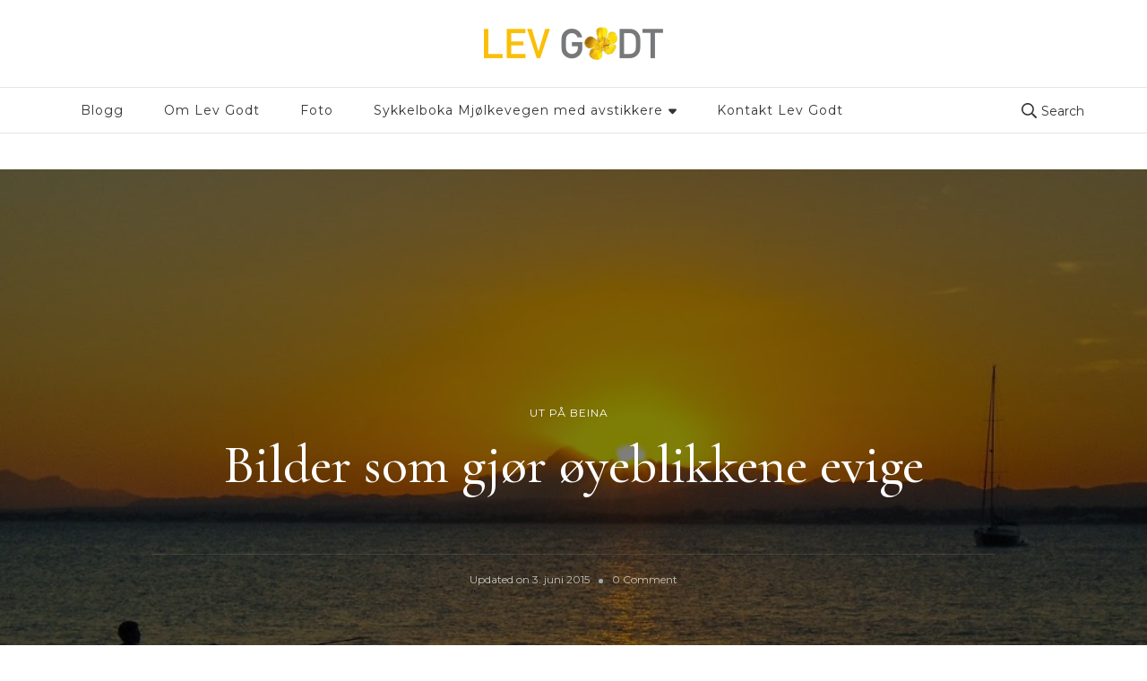

--- FILE ---
content_type: text/html; charset=UTF-8
request_url: https://levgodt.net/bildene-som-gjor-oyeblikkene-evige/
body_size: 21671
content:
    <!DOCTYPE html>
    <html lang="nb-NO" prefix="og: http://ogp.me/ns# article: http://ogp.me/ns/article#">
    <head itemscope itemtype="http://schema.org/WebSite">
	    <meta charset="UTF-8">
    <meta name="viewport" content="width=device-width, initial-scale=1">
    <link rel="profile" href="https://gmpg.org/xfn/11">
    <meta name='robots' content='index, follow, max-image-preview:large, max-snippet:-1, max-video-preview:-1' />
	<style>img:is([sizes="auto" i], [sizes^="auto," i]) { contain-intrinsic-size: 3000px 1500px }</style>
	
	<!-- This site is optimized with the Yoast SEO plugin v26.8 - https://yoast.com/product/yoast-seo-wordpress/ -->
	<title>Bilder som gjør øyeblikkene evige - Lev Godt</title>
	<meta name="description" content="Bilder - kameraet fanget magien og gir oss minner" />
	<link rel="canonical" href="https://levgodt.net/bildene-som-gjor-oyeblikkene-evige/" />
	<meta property="og:locale" content="nb_NO" />
	<meta property="og:type" content="article" />
	<meta property="og:title" content="Bilder som gjør øyeblikkene evige - Lev Godt" />
	<meta property="og:description" content="Bilder - kameraet fanget magien og gir oss minner" />
	<meta property="og:url" content="https://levgodt.net/bildene-som-gjor-oyeblikkene-evige/" />
	<meta property="og:site_name" content="Lev Godt" />
	<meta property="article:author" content="https://www.facebook.com/levgodtnet?ref=hl" />
	<meta property="article:published_time" content="2014-01-26T15:06:00+00:00" />
	<meta property="article:modified_time" content="2015-06-03T21:11:25+00:00" />
	<meta property="og:image" content="https://levgodt.net/wp-content/uploads/2014/01/Tunis31.jpg" />
	<meta property="og:image:width" content="1024" />
	<meta property="og:image:height" content="771" />
	<meta property="og:image:type" content="image/jpeg" />
	<meta name="author" content="Birgit Haugen" />
	<meta name="twitter:label1" content="Skrevet av" />
	<meta name="twitter:data1" content="Birgit Haugen" />
	<meta name="twitter:label2" content="Ansl. lesetid" />
	<meta name="twitter:data2" content="1 minutt" />
	<script type="application/ld+json" class="yoast-schema-graph">{"@context":"https://schema.org","@graph":[{"@type":"Article","@id":"https://levgodt.net/bildene-som-gjor-oyeblikkene-evige/#article","isPartOf":{"@id":"https://levgodt.net/bildene-som-gjor-oyeblikkene-evige/"},"author":{"name":"Birgit Haugen","@id":"https://levgodt.net/#/schema/person/39f26b4fdf2c54c3822b0894d30da253"},"headline":"Bilder som gjør øyeblikkene evige","datePublished":"2014-01-26T15:06:00+00:00","dateModified":"2015-06-03T21:11:25+00:00","mainEntityOfPage":{"@id":"https://levgodt.net/bildene-som-gjor-oyeblikkene-evige/"},"wordCount":171,"commentCount":0,"image":{"@id":"https://levgodt.net/bildene-som-gjor-oyeblikkene-evige/#primaryimage"},"thumbnailUrl":"https://levgodt.net/wp-content/uploads/2014/01/Tunis31.jpg","articleSection":["Ut på beina"],"inLanguage":"nb-NO","potentialAction":[{"@type":"CommentAction","name":"Comment","target":["https://levgodt.net/bildene-som-gjor-oyeblikkene-evige/#respond"]}]},{"@type":"WebPage","@id":"https://levgodt.net/bildene-som-gjor-oyeblikkene-evige/","url":"https://levgodt.net/bildene-som-gjor-oyeblikkene-evige/","name":"Bilder som gjør øyeblikkene evige - Lev Godt","isPartOf":{"@id":"https://levgodt.net/#website"},"primaryImageOfPage":{"@id":"https://levgodt.net/bildene-som-gjor-oyeblikkene-evige/#primaryimage"},"image":{"@id":"https://levgodt.net/bildene-som-gjor-oyeblikkene-evige/#primaryimage"},"thumbnailUrl":"https://levgodt.net/wp-content/uploads/2014/01/Tunis31.jpg","datePublished":"2014-01-26T15:06:00+00:00","dateModified":"2015-06-03T21:11:25+00:00","author":{"@id":"https://levgodt.net/#/schema/person/39f26b4fdf2c54c3822b0894d30da253"},"description":"Bilder - kameraet fanget magien og gir oss minner","breadcrumb":{"@id":"https://levgodt.net/bildene-som-gjor-oyeblikkene-evige/#breadcrumb"},"inLanguage":"nb-NO","potentialAction":[{"@type":"ReadAction","target":["https://levgodt.net/bildene-som-gjor-oyeblikkene-evige/"]}]},{"@type":"ImageObject","inLanguage":"nb-NO","@id":"https://levgodt.net/bildene-som-gjor-oyeblikkene-evige/#primaryimage","url":"https://levgodt.net/wp-content/uploads/2014/01/Tunis31.jpg","contentUrl":"https://levgodt.net/wp-content/uploads/2014/01/Tunis31.jpg","width":1024,"height":771},{"@type":"BreadcrumbList","@id":"https://levgodt.net/bildene-som-gjor-oyeblikkene-evige/#breadcrumb","itemListElement":[{"@type":"ListItem","position":1,"name":"Hjem","item":"https://levgodt.net/"},{"@type":"ListItem","position":2,"name":"Bilder som gjør øyeblikkene evige"}]},{"@type":"WebSite","@id":"https://levgodt.net/#website","url":"https://levgodt.net/","name":"Lev Godt","description":"Inspirasjon til uteliv og gode opplevelser","potentialAction":[{"@type":"SearchAction","target":{"@type":"EntryPoint","urlTemplate":"https://levgodt.net/?s={search_term_string}"},"query-input":{"@type":"PropertyValueSpecification","valueRequired":true,"valueName":"search_term_string"}}],"inLanguage":"nb-NO"},{"@type":"Person","@id":"https://levgodt.net/#/schema/person/39f26b4fdf2c54c3822b0894d30da253","name":"Birgit Haugen","image":{"@type":"ImageObject","inLanguage":"nb-NO","@id":"https://levgodt.net/#/schema/person/image/","url":"https://secure.gravatar.com/avatar/181dd74616479c47ea84ae72a224e74531d0c5763cedeebfe0f588e2e48db069?s=96&d=mm&r=g","contentUrl":"https://secure.gravatar.com/avatar/181dd74616479c47ea84ae72a224e74531d0c5763cedeebfe0f588e2e48db069?s=96&d=mm&r=g","caption":"Birgit Haugen"},"description":"Jeg er glad og aktiv og trives best ute i naturen. Trening ute og friluftsliv året rundt er det jeg liker aller best. Jeg bor nær både sjøen og marka og har stadige magiske opplevelser på ski, i kajakk, på sykkel og på beina. Det er spennende å finne perler i vårt eget land med godt uteliv. Jeg deler gjerne tips, kanskje kan det inspirere dere til fine opplevelser ute i naturen.","sameAs":["https://www.levgodt.net","https://www.facebook.com/levgodtnet?ref=hl","https://www.instagram.com/levgodtbirgit/","https://x.com/https://twitter.com/birgit1605"]}]}</script>
	<!-- / Yoast SEO plugin. -->


<script type='application/javascript'  id='pys-version-script'>console.log('PixelYourSite Free version 11.1.5.2');</script>
<link rel='dns-prefetch' href='//fonts.googleapis.com' />
<link rel="alternate" type="application/rss+xml" title="Lev Godt &raquo; strøm" href="https://levgodt.net/feed/" />
<link rel="alternate" type="application/rss+xml" title="Lev Godt &raquo; kommentarstrøm" href="https://levgodt.net/comments/feed/" />
<link rel="alternate" type="application/rss+xml" title="Lev Godt &raquo; Bilder som gjør øyeblikkene evige kommentarstrøm" href="https://levgodt.net/bildene-som-gjor-oyeblikkene-evige/feed/" />
<script type="text/javascript">
/* <![CDATA[ */
window._wpemojiSettings = {"baseUrl":"https:\/\/s.w.org\/images\/core\/emoji\/16.0.1\/72x72\/","ext":".png","svgUrl":"https:\/\/s.w.org\/images\/core\/emoji\/16.0.1\/svg\/","svgExt":".svg","source":{"concatemoji":"https:\/\/levgodt.net\/wp-includes\/js\/wp-emoji-release.min.js?ver=6.8.3"}};
/*! This file is auto-generated */
!function(s,n){var o,i,e;function c(e){try{var t={supportTests:e,timestamp:(new Date).valueOf()};sessionStorage.setItem(o,JSON.stringify(t))}catch(e){}}function p(e,t,n){e.clearRect(0,0,e.canvas.width,e.canvas.height),e.fillText(t,0,0);var t=new Uint32Array(e.getImageData(0,0,e.canvas.width,e.canvas.height).data),a=(e.clearRect(0,0,e.canvas.width,e.canvas.height),e.fillText(n,0,0),new Uint32Array(e.getImageData(0,0,e.canvas.width,e.canvas.height).data));return t.every(function(e,t){return e===a[t]})}function u(e,t){e.clearRect(0,0,e.canvas.width,e.canvas.height),e.fillText(t,0,0);for(var n=e.getImageData(16,16,1,1),a=0;a<n.data.length;a++)if(0!==n.data[a])return!1;return!0}function f(e,t,n,a){switch(t){case"flag":return n(e,"\ud83c\udff3\ufe0f\u200d\u26a7\ufe0f","\ud83c\udff3\ufe0f\u200b\u26a7\ufe0f")?!1:!n(e,"\ud83c\udde8\ud83c\uddf6","\ud83c\udde8\u200b\ud83c\uddf6")&&!n(e,"\ud83c\udff4\udb40\udc67\udb40\udc62\udb40\udc65\udb40\udc6e\udb40\udc67\udb40\udc7f","\ud83c\udff4\u200b\udb40\udc67\u200b\udb40\udc62\u200b\udb40\udc65\u200b\udb40\udc6e\u200b\udb40\udc67\u200b\udb40\udc7f");case"emoji":return!a(e,"\ud83e\udedf")}return!1}function g(e,t,n,a){var r="undefined"!=typeof WorkerGlobalScope&&self instanceof WorkerGlobalScope?new OffscreenCanvas(300,150):s.createElement("canvas"),o=r.getContext("2d",{willReadFrequently:!0}),i=(o.textBaseline="top",o.font="600 32px Arial",{});return e.forEach(function(e){i[e]=t(o,e,n,a)}),i}function t(e){var t=s.createElement("script");t.src=e,t.defer=!0,s.head.appendChild(t)}"undefined"!=typeof Promise&&(o="wpEmojiSettingsSupports",i=["flag","emoji"],n.supports={everything:!0,everythingExceptFlag:!0},e=new Promise(function(e){s.addEventListener("DOMContentLoaded",e,{once:!0})}),new Promise(function(t){var n=function(){try{var e=JSON.parse(sessionStorage.getItem(o));if("object"==typeof e&&"number"==typeof e.timestamp&&(new Date).valueOf()<e.timestamp+604800&&"object"==typeof e.supportTests)return e.supportTests}catch(e){}return null}();if(!n){if("undefined"!=typeof Worker&&"undefined"!=typeof OffscreenCanvas&&"undefined"!=typeof URL&&URL.createObjectURL&&"undefined"!=typeof Blob)try{var e="postMessage("+g.toString()+"("+[JSON.stringify(i),f.toString(),p.toString(),u.toString()].join(",")+"));",a=new Blob([e],{type:"text/javascript"}),r=new Worker(URL.createObjectURL(a),{name:"wpTestEmojiSupports"});return void(r.onmessage=function(e){c(n=e.data),r.terminate(),t(n)})}catch(e){}c(n=g(i,f,p,u))}t(n)}).then(function(e){for(var t in e)n.supports[t]=e[t],n.supports.everything=n.supports.everything&&n.supports[t],"flag"!==t&&(n.supports.everythingExceptFlag=n.supports.everythingExceptFlag&&n.supports[t]);n.supports.everythingExceptFlag=n.supports.everythingExceptFlag&&!n.supports.flag,n.DOMReady=!1,n.readyCallback=function(){n.DOMReady=!0}}).then(function(){return e}).then(function(){var e;n.supports.everything||(n.readyCallback(),(e=n.source||{}).concatemoji?t(e.concatemoji):e.wpemoji&&e.twemoji&&(t(e.twemoji),t(e.wpemoji)))}))}((window,document),window._wpemojiSettings);
/* ]]> */
</script>
<style id='wp-emoji-styles-inline-css' type='text/css'>

	img.wp-smiley, img.emoji {
		display: inline !important;
		border: none !important;
		box-shadow: none !important;
		height: 1em !important;
		width: 1em !important;
		margin: 0 0.07em !important;
		vertical-align: -0.1em !important;
		background: none !important;
		padding: 0 !important;
	}
</style>
<link rel='stylesheet' id='wp-block-library-css' href='https://levgodt.net/wp-includes/css/dist/block-library/style.min.css?ver=6.8.3' type='text/css' media='all' />
<link rel='stylesheet' id='swiper-css-css' href='https://levgodt.net/wp-content/plugins/instagram-widget-by-wpzoom/dist/styles/library/swiper.css?ver=7.4.1' type='text/css' media='all' />
<link rel='stylesheet' id='dashicons-css' href='https://levgodt.net/wp-includes/css/dashicons.min.css?ver=6.8.3' type='text/css' media='all' />
<link rel='stylesheet' id='magnific-popup-css' href='https://levgodt.net/wp-content/plugins/instagram-widget-by-wpzoom/dist/styles/library/magnific-popup.css?ver=2.3.2' type='text/css' media='all' />
<link rel='stylesheet' id='wpz-insta_block-frontend-style-css' href='https://levgodt.net/wp-content/plugins/instagram-widget-by-wpzoom/dist/styles/frontend/index.css?ver=css-4b331c57b581' type='text/css' media='all' />
<style id='classic-theme-styles-inline-css' type='text/css'>
/*! This file is auto-generated */
.wp-block-button__link{color:#fff;background-color:#32373c;border-radius:9999px;box-shadow:none;text-decoration:none;padding:calc(.667em + 2px) calc(1.333em + 2px);font-size:1.125em}.wp-block-file__button{background:#32373c;color:#fff;text-decoration:none}
</style>
<style id='global-styles-inline-css' type='text/css'>
:root{--wp--preset--aspect-ratio--square: 1;--wp--preset--aspect-ratio--4-3: 4/3;--wp--preset--aspect-ratio--3-4: 3/4;--wp--preset--aspect-ratio--3-2: 3/2;--wp--preset--aspect-ratio--2-3: 2/3;--wp--preset--aspect-ratio--16-9: 16/9;--wp--preset--aspect-ratio--9-16: 9/16;--wp--preset--color--black: #000000;--wp--preset--color--cyan-bluish-gray: #abb8c3;--wp--preset--color--white: #ffffff;--wp--preset--color--pale-pink: #f78da7;--wp--preset--color--vivid-red: #cf2e2e;--wp--preset--color--luminous-vivid-orange: #ff6900;--wp--preset--color--luminous-vivid-amber: #fcb900;--wp--preset--color--light-green-cyan: #7bdcb5;--wp--preset--color--vivid-green-cyan: #00d084;--wp--preset--color--pale-cyan-blue: #8ed1fc;--wp--preset--color--vivid-cyan-blue: #0693e3;--wp--preset--color--vivid-purple: #9b51e0;--wp--preset--color--primary: var(--primary-color, #e4bfb6);--wp--preset--color--secondary: var(--secondary-color, #d18f7f);--wp--preset--color--primary-acc: var(--primary-acc-color, #F9F8F3);--wp--preset--color--secondary-acc: var(--secondary-acc-color, #FFF9F4);--wp--preset--color--body-font: var(--font-color, #343434);--wp--preset--color--heading: var(--heading-color, #111111);--wp--preset--color--site-bg: var(--background-color, #ffffff);--wp--preset--gradient--vivid-cyan-blue-to-vivid-purple: linear-gradient(135deg,rgba(6,147,227,1) 0%,rgb(155,81,224) 100%);--wp--preset--gradient--light-green-cyan-to-vivid-green-cyan: linear-gradient(135deg,rgb(122,220,180) 0%,rgb(0,208,130) 100%);--wp--preset--gradient--luminous-vivid-amber-to-luminous-vivid-orange: linear-gradient(135deg,rgba(252,185,0,1) 0%,rgba(255,105,0,1) 100%);--wp--preset--gradient--luminous-vivid-orange-to-vivid-red: linear-gradient(135deg,rgba(255,105,0,1) 0%,rgb(207,46,46) 100%);--wp--preset--gradient--very-light-gray-to-cyan-bluish-gray: linear-gradient(135deg,rgb(238,238,238) 0%,rgb(169,184,195) 100%);--wp--preset--gradient--cool-to-warm-spectrum: linear-gradient(135deg,rgb(74,234,220) 0%,rgb(151,120,209) 20%,rgb(207,42,186) 40%,rgb(238,44,130) 60%,rgb(251,105,98) 80%,rgb(254,248,76) 100%);--wp--preset--gradient--blush-light-purple: linear-gradient(135deg,rgb(255,206,236) 0%,rgb(152,150,240) 100%);--wp--preset--gradient--blush-bordeaux: linear-gradient(135deg,rgb(254,205,165) 0%,rgb(254,45,45) 50%,rgb(107,0,62) 100%);--wp--preset--gradient--luminous-dusk: linear-gradient(135deg,rgb(255,203,112) 0%,rgb(199,81,192) 50%,rgb(65,88,208) 100%);--wp--preset--gradient--pale-ocean: linear-gradient(135deg,rgb(255,245,203) 0%,rgb(182,227,212) 50%,rgb(51,167,181) 100%);--wp--preset--gradient--electric-grass: linear-gradient(135deg,rgb(202,248,128) 0%,rgb(113,206,126) 100%);--wp--preset--gradient--midnight: linear-gradient(135deg,rgb(2,3,129) 0%,rgb(40,116,252) 100%);--wp--preset--font-size--small: 13px;--wp--preset--font-size--medium: 20px;--wp--preset--font-size--large: 36px;--wp--preset--font-size--x-large: 42px;--wp--preset--spacing--20: 0.44rem;--wp--preset--spacing--30: 0.67rem;--wp--preset--spacing--40: 1rem;--wp--preset--spacing--50: 1.5rem;--wp--preset--spacing--60: 2.25rem;--wp--preset--spacing--70: 3.38rem;--wp--preset--spacing--80: 5.06rem;--wp--preset--shadow--natural: 6px 6px 9px rgba(0, 0, 0, 0.2);--wp--preset--shadow--deep: 12px 12px 50px rgba(0, 0, 0, 0.4);--wp--preset--shadow--sharp: 6px 6px 0px rgba(0, 0, 0, 0.2);--wp--preset--shadow--outlined: 6px 6px 0px -3px rgba(255, 255, 255, 1), 6px 6px rgba(0, 0, 0, 1);--wp--preset--shadow--crisp: 6px 6px 0px rgba(0, 0, 0, 1);}:where(.is-layout-flex){gap: 0.5em;}:where(.is-layout-grid){gap: 0.5em;}body .is-layout-flex{display: flex;}.is-layout-flex{flex-wrap: wrap;align-items: center;}.is-layout-flex > :is(*, div){margin: 0;}body .is-layout-grid{display: grid;}.is-layout-grid > :is(*, div){margin: 0;}:where(.wp-block-columns.is-layout-flex){gap: 2em;}:where(.wp-block-columns.is-layout-grid){gap: 2em;}:where(.wp-block-post-template.is-layout-flex){gap: 1.25em;}:where(.wp-block-post-template.is-layout-grid){gap: 1.25em;}.has-black-color{color: var(--wp--preset--color--black) !important;}.has-cyan-bluish-gray-color{color: var(--wp--preset--color--cyan-bluish-gray) !important;}.has-white-color{color: var(--wp--preset--color--white) !important;}.has-pale-pink-color{color: var(--wp--preset--color--pale-pink) !important;}.has-vivid-red-color{color: var(--wp--preset--color--vivid-red) !important;}.has-luminous-vivid-orange-color{color: var(--wp--preset--color--luminous-vivid-orange) !important;}.has-luminous-vivid-amber-color{color: var(--wp--preset--color--luminous-vivid-amber) !important;}.has-light-green-cyan-color{color: var(--wp--preset--color--light-green-cyan) !important;}.has-vivid-green-cyan-color{color: var(--wp--preset--color--vivid-green-cyan) !important;}.has-pale-cyan-blue-color{color: var(--wp--preset--color--pale-cyan-blue) !important;}.has-vivid-cyan-blue-color{color: var(--wp--preset--color--vivid-cyan-blue) !important;}.has-vivid-purple-color{color: var(--wp--preset--color--vivid-purple) !important;}.has-black-background-color{background-color: var(--wp--preset--color--black) !important;}.has-cyan-bluish-gray-background-color{background-color: var(--wp--preset--color--cyan-bluish-gray) !important;}.has-white-background-color{background-color: var(--wp--preset--color--white) !important;}.has-pale-pink-background-color{background-color: var(--wp--preset--color--pale-pink) !important;}.has-vivid-red-background-color{background-color: var(--wp--preset--color--vivid-red) !important;}.has-luminous-vivid-orange-background-color{background-color: var(--wp--preset--color--luminous-vivid-orange) !important;}.has-luminous-vivid-amber-background-color{background-color: var(--wp--preset--color--luminous-vivid-amber) !important;}.has-light-green-cyan-background-color{background-color: var(--wp--preset--color--light-green-cyan) !important;}.has-vivid-green-cyan-background-color{background-color: var(--wp--preset--color--vivid-green-cyan) !important;}.has-pale-cyan-blue-background-color{background-color: var(--wp--preset--color--pale-cyan-blue) !important;}.has-vivid-cyan-blue-background-color{background-color: var(--wp--preset--color--vivid-cyan-blue) !important;}.has-vivid-purple-background-color{background-color: var(--wp--preset--color--vivid-purple) !important;}.has-black-border-color{border-color: var(--wp--preset--color--black) !important;}.has-cyan-bluish-gray-border-color{border-color: var(--wp--preset--color--cyan-bluish-gray) !important;}.has-white-border-color{border-color: var(--wp--preset--color--white) !important;}.has-pale-pink-border-color{border-color: var(--wp--preset--color--pale-pink) !important;}.has-vivid-red-border-color{border-color: var(--wp--preset--color--vivid-red) !important;}.has-luminous-vivid-orange-border-color{border-color: var(--wp--preset--color--luminous-vivid-orange) !important;}.has-luminous-vivid-amber-border-color{border-color: var(--wp--preset--color--luminous-vivid-amber) !important;}.has-light-green-cyan-border-color{border-color: var(--wp--preset--color--light-green-cyan) !important;}.has-vivid-green-cyan-border-color{border-color: var(--wp--preset--color--vivid-green-cyan) !important;}.has-pale-cyan-blue-border-color{border-color: var(--wp--preset--color--pale-cyan-blue) !important;}.has-vivid-cyan-blue-border-color{border-color: var(--wp--preset--color--vivid-cyan-blue) !important;}.has-vivid-purple-border-color{border-color: var(--wp--preset--color--vivid-purple) !important;}.has-vivid-cyan-blue-to-vivid-purple-gradient-background{background: var(--wp--preset--gradient--vivid-cyan-blue-to-vivid-purple) !important;}.has-light-green-cyan-to-vivid-green-cyan-gradient-background{background: var(--wp--preset--gradient--light-green-cyan-to-vivid-green-cyan) !important;}.has-luminous-vivid-amber-to-luminous-vivid-orange-gradient-background{background: var(--wp--preset--gradient--luminous-vivid-amber-to-luminous-vivid-orange) !important;}.has-luminous-vivid-orange-to-vivid-red-gradient-background{background: var(--wp--preset--gradient--luminous-vivid-orange-to-vivid-red) !important;}.has-very-light-gray-to-cyan-bluish-gray-gradient-background{background: var(--wp--preset--gradient--very-light-gray-to-cyan-bluish-gray) !important;}.has-cool-to-warm-spectrum-gradient-background{background: var(--wp--preset--gradient--cool-to-warm-spectrum) !important;}.has-blush-light-purple-gradient-background{background: var(--wp--preset--gradient--blush-light-purple) !important;}.has-blush-bordeaux-gradient-background{background: var(--wp--preset--gradient--blush-bordeaux) !important;}.has-luminous-dusk-gradient-background{background: var(--wp--preset--gradient--luminous-dusk) !important;}.has-pale-ocean-gradient-background{background: var(--wp--preset--gradient--pale-ocean) !important;}.has-electric-grass-gradient-background{background: var(--wp--preset--gradient--electric-grass) !important;}.has-midnight-gradient-background{background: var(--wp--preset--gradient--midnight) !important;}.has-small-font-size{font-size: var(--wp--preset--font-size--small) !important;}.has-medium-font-size{font-size: var(--wp--preset--font-size--medium) !important;}.has-large-font-size{font-size: var(--wp--preset--font-size--large) !important;}.has-x-large-font-size{font-size: var(--wp--preset--font-size--x-large) !important;}
:where(.wp-block-post-template.is-layout-flex){gap: 1.25em;}:where(.wp-block-post-template.is-layout-grid){gap: 1.25em;}
:where(.wp-block-columns.is-layout-flex){gap: 2em;}:where(.wp-block-columns.is-layout-grid){gap: 2em;}
:root :where(.wp-block-pullquote){font-size: 1.5em;line-height: 1.6;}
</style>
<link rel='stylesheet' id='blossomthemes-toolkit-css' href='https://levgodt.net/wp-content/plugins/blossomthemes-toolkit/public/css/blossomthemes-toolkit-public.min.css?ver=2.2.7' type='text/css' media='all' />
<link rel='stylesheet' id='contact-form-7-css' href='https://levgodt.net/wp-content/plugins/contact-form-7/includes/css/styles.css?ver=6.1.4' type='text/css' media='all' />
<link rel='stylesheet' id='photoblocks-css' href='https://levgodt.net/wp-content/plugins/photoblocks-grid-gallery-disabled/public/css/photoblocks-public.css?ver=1.3.1' type='text/css' media='all' />
<link rel='stylesheet' id='owl-carousel-css' href='https://levgodt.net/wp-content/themes/blossom-travel-pro/css/owl.carousel.min.css?ver=2.3.4' type='text/css' media='all' />
<link rel='stylesheet' id='animate-css' href='https://levgodt.net/wp-content/themes/blossom-travel-pro/css/animate.min.css?ver=3.5.2' type='text/css' media='all' />
<link rel='stylesheet' id='blossom-travel-pro-google-fonts-css' href='https://fonts.googleapis.com/css?family=Montserrat%3A100%2C200%2C300%2Cregular%2C500%2C600%2C700%2C800%2C900%2C100italic%2C200italic%2C300italic%2Citalic%2C500italic%2C600italic%2C700italic%2C800italic%2C900italic%7CCormorant+Garamond%3A300%2C300italic%2Cregular%2Citalic%2C500%2C500italic%2C600%2C600italic%2C700%2C700italic%7CMontserrat%3Aregular' type='text/css' media='all' />
<link rel='stylesheet' id='jquery-mCustomScrollbar-css' href='https://levgodt.net/wp-content/themes/blossom-travel-pro/css/jquery.mCustomScrollbar.min.css?ver=2.3.9' type='text/css' media='all' />
<link rel='stylesheet' id='blossom-travel-pro-css' href='https://levgodt.net/wp-content/themes/blossom-travel-pro/style.css?ver=2.3.9' type='text/css' media='all' />
<link rel='stylesheet' id='youxi-shortcode-bootstrap-css' href='https://levgodt.net/wp-content/plugins/youxi-shortcode/frontend/bootstrap/css/bootstrap.min.css?ver=3.2' type='text/css' media='screen' />
<link rel='stylesheet' id='youxi-social-icons-css' href='https://levgodt.net/wp-content/plugins/youxi-widgets/frontend/assets/social/social.css?ver=6.8.3' type='text/css' media='screen' />
<script type="text/javascript" src="https://levgodt.net/wp-includes/js/jquery/jquery.min.js?ver=3.7.1" id="jquery-core-js"></script>
<script type="text/javascript" src="https://levgodt.net/wp-includes/js/jquery/jquery-migrate.min.js?ver=3.4.1" id="jquery-migrate-js"></script>
<script type="text/javascript" src="https://levgodt.net/wp-includes/js/underscore.min.js?ver=1.13.7" id="underscore-js"></script>
<script type="text/javascript" id="wp-util-js-extra">
/* <![CDATA[ */
var _wpUtilSettings = {"ajax":{"url":"\/wp-admin\/admin-ajax.php"}};
/* ]]> */
</script>
<script type="text/javascript" src="https://levgodt.net/wp-includes/js/wp-util.min.js?ver=6.8.3" id="wp-util-js"></script>
<script type="text/javascript" src="https://levgodt.net/wp-content/plugins/instagram-widget-by-wpzoom/dist/scripts/library/magnific-popup.js?ver=1768505316" id="magnific-popup-js"></script>
<script type="text/javascript" src="https://levgodt.net/wp-content/plugins/instagram-widget-by-wpzoom/dist/scripts/library/swiper.js?ver=7.4.1" id="swiper-js-js"></script>
<script type="text/javascript" src="https://levgodt.net/wp-content/plugins/instagram-widget-by-wpzoom/dist/scripts/frontend/block.js?ver=6c9dcb21b2da662ca82d" id="wpz-insta_block-frontend-script-js"></script>
<script type="text/javascript" src="https://levgodt.net/wp-content/plugins/photoblocks-grid-gallery-disabled/public/js/anime.min.js?ver=1.3.1" id="anime-js"></script>
<script type="text/javascript" src="https://levgodt.net/wp-content/plugins/photoblocks-grid-gallery-disabled/public/js/packery.pkgd.js?ver=6.8.3" id="packery-js"></script>
<script type="text/javascript" src="https://levgodt.net/wp-content/plugins/photoblocks-grid-gallery-disabled/public/js/photoblocks.public.js?ver=1.3.1" id="photoblocks-js"></script>
<script type="text/javascript" src="https://levgodt.net/wp-content/plugins/pixelyoursite/dist/scripts/jquery.bind-first-0.2.3.min.js?ver=0.2.3" id="jquery-bind-first-js"></script>
<script type="text/javascript" src="https://levgodt.net/wp-content/plugins/pixelyoursite/dist/scripts/js.cookie-2.1.3.min.js?ver=2.1.3" id="js-cookie-pys-js"></script>
<script type="text/javascript" src="https://levgodt.net/wp-content/plugins/pixelyoursite/dist/scripts/tld.min.js?ver=2.3.1" id="js-tld-js"></script>
<script type="text/javascript" id="pys-js-extra">
/* <![CDATA[ */
var pysOptions = {"staticEvents":{"facebook":{"init_event":[{"delay":0,"type":"static","ajaxFire":false,"name":"PageView","pixelIds":["2019944201580658"],"eventID":"717e058d-7743-432e-915f-cffcc0628a7e","params":{"post_category":"Ut p\u00e5 beina","page_title":"Bilder som gj\u00f8r \u00f8yeblikkene evige","post_type":"post","post_id":27,"plugin":"PixelYourSite","user_role":"guest","event_url":"levgodt.net\/bildene-som-gjor-oyeblikkene-evige\/"},"e_id":"init_event","ids":[],"hasTimeWindow":false,"timeWindow":0,"woo_order":"","edd_order":""}]}},"dynamicEvents":{"automatic_event_form":{"facebook":{"delay":0,"type":"dyn","name":"Form","pixelIds":["2019944201580658"],"eventID":"de10354e-8308-41cb-a8b0-939c50935a4f","params":{"page_title":"Bilder som gj\u00f8r \u00f8yeblikkene evige","post_type":"post","post_id":27,"plugin":"PixelYourSite","user_role":"guest","event_url":"levgodt.net\/bildene-som-gjor-oyeblikkene-evige\/"},"e_id":"automatic_event_form","ids":[],"hasTimeWindow":false,"timeWindow":0,"woo_order":"","edd_order":""}},"automatic_event_download":{"facebook":{"delay":0,"type":"dyn","name":"Download","extensions":["","doc","exe","js","pdf","ppt","tgz","zip","xls"],"pixelIds":["2019944201580658"],"eventID":"43e01f34-ac30-4f16-98e5-cb7f602c6ce3","params":{"page_title":"Bilder som gj\u00f8r \u00f8yeblikkene evige","post_type":"post","post_id":27,"plugin":"PixelYourSite","user_role":"guest","event_url":"levgodt.net\/bildene-som-gjor-oyeblikkene-evige\/"},"e_id":"automatic_event_download","ids":[],"hasTimeWindow":false,"timeWindow":0,"woo_order":"","edd_order":""}},"automatic_event_comment":{"facebook":{"delay":0,"type":"dyn","name":"Comment","pixelIds":["2019944201580658"],"eventID":"10f29c7a-3ff7-4507-93e7-630bde12b5ef","params":{"page_title":"Bilder som gj\u00f8r \u00f8yeblikkene evige","post_type":"post","post_id":27,"plugin":"PixelYourSite","user_role":"guest","event_url":"levgodt.net\/bildene-som-gjor-oyeblikkene-evige\/"},"e_id":"automatic_event_comment","ids":[],"hasTimeWindow":false,"timeWindow":0,"woo_order":"","edd_order":""}}},"triggerEvents":[],"triggerEventTypes":[],"facebook":{"pixelIds":["2019944201580658"],"advancedMatching":[],"advancedMatchingEnabled":false,"removeMetadata":false,"wooVariableAsSimple":false,"serverApiEnabled":false,"wooCRSendFromServer":false,"send_external_id":null,"enabled_medical":false,"do_not_track_medical_param":["event_url","post_title","page_title","landing_page","content_name","categories","category_name","tags"],"meta_ldu":false},"debug":"","siteUrl":"https:\/\/levgodt.net","ajaxUrl":"https:\/\/levgodt.net\/wp-admin\/admin-ajax.php","ajax_event":"63ca211a97","enable_remove_download_url_param":"1","cookie_duration":"7","last_visit_duration":"60","enable_success_send_form":"","ajaxForServerEvent":"1","ajaxForServerStaticEvent":"1","useSendBeacon":"1","send_external_id":"1","external_id_expire":"180","track_cookie_for_subdomains":"1","google_consent_mode":"1","gdpr":{"ajax_enabled":false,"all_disabled_by_api":false,"facebook_disabled_by_api":false,"analytics_disabled_by_api":false,"google_ads_disabled_by_api":false,"pinterest_disabled_by_api":false,"bing_disabled_by_api":false,"reddit_disabled_by_api":false,"externalID_disabled_by_api":false,"facebook_prior_consent_enabled":true,"analytics_prior_consent_enabled":true,"google_ads_prior_consent_enabled":null,"pinterest_prior_consent_enabled":true,"bing_prior_consent_enabled":true,"cookiebot_integration_enabled":false,"cookiebot_facebook_consent_category":"marketing","cookiebot_analytics_consent_category":"statistics","cookiebot_tiktok_consent_category":"marketing","cookiebot_google_ads_consent_category":"marketing","cookiebot_pinterest_consent_category":"marketing","cookiebot_bing_consent_category":"marketing","consent_magic_integration_enabled":false,"real_cookie_banner_integration_enabled":false,"cookie_notice_integration_enabled":false,"cookie_law_info_integration_enabled":false,"analytics_storage":{"enabled":true,"value":"granted","filter":false},"ad_storage":{"enabled":true,"value":"granted","filter":false},"ad_user_data":{"enabled":true,"value":"granted","filter":false},"ad_personalization":{"enabled":true,"value":"granted","filter":false}},"cookie":{"disabled_all_cookie":false,"disabled_start_session_cookie":false,"disabled_advanced_form_data_cookie":false,"disabled_landing_page_cookie":false,"disabled_first_visit_cookie":false,"disabled_trafficsource_cookie":false,"disabled_utmTerms_cookie":false,"disabled_utmId_cookie":false},"tracking_analytics":{"TrafficSource":"direct","TrafficLanding":"undefined","TrafficUtms":[],"TrafficUtmsId":[]},"GATags":{"ga_datalayer_type":"default","ga_datalayer_name":"dataLayerPYS"},"woo":{"enabled":false},"edd":{"enabled":false},"cache_bypass":"1768953508"};
/* ]]> */
</script>
<script type="text/javascript" src="https://levgodt.net/wp-content/plugins/pixelyoursite/dist/scripts/public.js?ver=11.1.5.2" id="pys-js"></script>
<link rel="https://api.w.org/" href="https://levgodt.net/wp-json/" /><link rel="alternate" title="JSON" type="application/json" href="https://levgodt.net/wp-json/wp/v2/posts/27" /><link rel="EditURI" type="application/rsd+xml" title="RSD" href="https://levgodt.net/xmlrpc.php?rsd" />
<meta name="generator" content="WordPress 6.8.3" />
<link rel='shortlink' href='https://levgodt.net/?p=27' />
		<!-- Custom Logo: hide header text -->
		<style id="custom-logo-css" type="text/css">
			.site-title, .site-description {
				position: absolute;
				clip-path: inset(50%);
			}
		</style>
		<link rel="alternate" title="oEmbed (JSON)" type="application/json+oembed" href="https://levgodt.net/wp-json/oembed/1.0/embed?url=https%3A%2F%2Flevgodt.net%2Fbildene-som-gjor-oyeblikkene-evige%2F" />
<link rel="alternate" title="oEmbed (XML)" type="text/xml+oembed" href="https://levgodt.net/wp-json/oembed/1.0/embed?url=https%3A%2F%2Flevgodt.net%2Fbildene-som-gjor-oyeblikkene-evige%2F&#038;format=xml" />
<link rel="pingback" href="https://levgodt.net/xmlrpc.php"><meta property="og:title" content="Bilder som gjør øyeblikkene evige" />
<meta property="og:type" content="article" />
<meta property="og:image" content="https://levgodt.net/wp-content/uploads/2014/01/Tunis31.jpg" />
<meta property="og:image" content="https://levgodt.net/wp-content/uploads/2014/01/Tunis3.jpg" />
<meta property="og:url" content="https://levgodt.net/bildene-som-gjor-oyeblikkene-evige/" />
<meta property="og:description" content="Det er sen høst 2010, det er bare dager før opprøret i Tunisia, som ble starten på Den arabiske våren. Det var kun dager før idyllen skulle brytes og vi ble anbefalt ikke å besøke landet ved Middelhavet. Det var vakkert og stille, hverdagslivet gikk sin vante gang. På vår ferd igjennom den lille havnebyen, &hellip; " />
<meta property="og:locale" content="nb_NO" />
<meta property="og:site_name" content="Lev Godt" />
<meta name="twitter:card" content="summary_large_image" />
<meta property="article:section" content="Ut på beina" />
<meta property="article:published_time" content="2014-01-26T15:06:00+01:00" />
<meta property="article:modified_time" content="2015-06-03T22:11:25+01:00" />
<meta property="article:author" content="https://levgodt.net/author/haugenbirgitgmail-com/" />
<style type='text/css' media='all'>
	:root {
		--primary-color: #e4bfb6;
		--primary-color-rgb: 228, 191, 182;
		--primary-font: Montserrat;
		--secondary-font: Cormorant Garamond;
		--secondary-color: #d18f7f;
		--secondary-color-rgb: 209, 143, 127;
		--primary-acc-color: #F9F8F3;
		--secondary-acc-color: #FFF9F4;
		--font-color: #343434;
		--font-color-rgb: 52, 52, 52;
		--heading-color: #111111;
		--heading-color-rgb: 17, 17, 17;
		--container-width  : 1170px;
	}

	@media (min-width: 767px) and (max-width: 1024px){
		:root{
			--container-width  : 768px;
		}
	}

	@media (max-width: 767px){
		:root{
			--container-width  : 420px;
		}
	}

    .content-newsletter .blossomthemes-email-newsletter-wrapper.bg-img:after,
    .widget_blossomthemes_email_newsletter_widget .blossomthemes-email-newsletter-wrapper:after{
        background: rgba(228, 191, 182, 0.8);    }
    
    /*Typography*/

    body,
    button,
    input,
    select,
    optgroup,
    textarea{
        font-family : Montserrat;
        font-size   : 18px;        
    }
    
        
    .sticky-bar-content {
        background: #e4bfb6;
        color: #111111;
    }

    .sticky-t-bar:not(.active) .close {
        background: #e4bfb6;
    }

    .site-title{
        font-size   : 30px;
        font-family : Montserrat;
        font-weight : 700;
        font-style  : normal;
    }
    
    .site-title a, 
    .header-one .site-title a{
		color: #000000;
	}

	.custom-logo-link img{
	    width: 200px;
	    max-width: 100%;
	}

	.second-custom-logo-link img {
		width: 200px;
	    max-width: 100%;
	}

	.about-section .btn-readmore, 
	.single .content-area .single-travel-essential .section-title, 
	#secondary .widget_blossomtheme_companion_cta_widget .text-holder p, 
	.site-footer .widget_blossomtheme_companion_cta_widget .text-holder p {
		font-family : Montserrat;
	}

	section[class*="-section"] .widget .widget-title, 
	.section-title, 
	.banner .banner-caption .entry-title, 
	.slider-two .item .entry-header .entry-title, 
	.slider-three .item .entry-header .entry-title, 
	.slider-four .item .entry-header .entry-title, 
	.slider-five .item-wrap .entry-header .entry-title, 
	.trending-section .widget ul li .entry-header .entry-title, 
	.about-section .widget .widget-title, 
	.trending-stories-section article .entry-title,  
	.newsletter-section .blossomthemes-email-newsletter-wrapper h3, 
	.widget_bttk_author_bio .title-holder, 
	.widget-area .widget_blossomthemes_email_newsletter_widget .text-holder h3, 
	.site-footer .widget_blossomthemes_email_newsletter_widget .text-holder h3, 
	body[class*="post-lay-"] .site-main .large-post .entry-title, 
	body[class*="post-lay-"] .site-main article:not(.large-post) .entry-title, 
	.additional-post .section-grid article .entry-title, 
	.page-template-contact .site-main .widget-title, 
	.single .site-content .page-header .page-title, 
	.trending-post-section .section-grid article .entry-title, 
	.popular-cat-section .section-grid article .entry-title, 
	.popular-post-section .widget_bttk_popular_post ul:not(.style-one) li .entry-title, 
	.banner .item .entry-header .title, 
	.widget_bttk_popular_post ul li .entry-header .entry-title, 
	.widget_bttk_pro_recent_post ul li .entry-header .entry-title {
		font-family : Cormorant Garamond;
	}

	#primary .post .entry-content h1,
    #primary .page .entry-content h1{
        font-family: Montserrat;
        font-size: 49px;        
    }
    
    #primary .post .entry-content h2,
    #primary .page .entry-content h2{
        font-family: Montserrat;
        font-size: 39px;
    }
    
    #primary .post .entry-content h3,
    #primary .page .entry-content h3{
        font-family: Montserrat;
        font-size: 31px;
    }
    
    #primary .post .entry-content h4,
    #primary .page .entry-content h4{
        font-family: Montserrat;
        font-size: 25px;
    }
    
    #primary .post .entry-content h5,
    #primary .page .entry-content h5{
        font-family: Montserrat;
        font-size: 20px;
    }
    
    #primary .post .entry-content h6,
    #primary .page .entry-content h6{
        font-family: Montserrat;
        font-size: 16px;
    }
    
    /*Color Scheme*/

    button:hover,
	input[type="button"]:hover,
	input[type="reset"]:hover,
	input[type="submit"]:hover, 
	.widget_archive ul li::before, 
	.widget_categories ul li::before, 
	.widget_pages ul li::before, 
	.widget_meta ul li::before, 
	.widget_recent_comments ul li::before, 
	.widget_recent_entries ul li::before, 
	.widget_nav_menu ul li::before, 
	.comment-form p.form-submit input[type="submit"], 
	.pagination .page-numbers.current, 
	.posts-navigation .nav-links a:hover, 
	#load-posts a.loading, 
	#load-posts a:hover, 
	#load-posts a.disabled, 
	.sticky-t-bar:not(.active) .close,
	.main-navigation ul li a:after, 
	.main-navigation ul ul li:hover > a, 
	.main-navigation ul ul li a:hover, 
	.main-navigation ul ul li.current-menu-item > a, 
	.main-navigation ul ul li.current_page_item > a, 
	.main-navigation ul ul li.current-menu-ancestor > a, 
	.main-navigation ul ul li.current_page_ancestor > a, 
	.btn-readmore, 
	.banner-caption .blossomthemes-email-newsletter-wrapper form input[type="submit"]:hover, 
	.slider-two .owl-carousel .owl-nav [class*="owl-"], 
	.slider-five .owl-carousel .owl-nav [class*="owl-"], 
	.trending-section .owl-carousel .owl-nav [class*="owl-"], 
	.widget_bttk_image_text_widget ul li:hover .btn-readmore, 
	.post-thumbnail .social-list li a, 
	.popular-post-section .owl-carousel .owl-nav [class*="owl-"], 
	.trending-post-section .owl-carousel .owl-nav [class*="owl-"], 
	.popular-cat-section .owl-carousel .owl-nav [class*="owl-"], 
	.widget_blossomtheme_companion_cta_widget .btn-cta, 
	.widget_calendar table caption, 
	.tagcloud a, 
	.widget_bttk_author_bio .readmore, 
	.widget_bttk_author_bio .author-socicons li a:hover, 
	.page-template-contact .site-main form input[type="submit"], 
	.single .site-main article .social-list li a, 
	.single-lay-five .site-content .page-header .social-list li a, 
	.single-lay-six .site-content .page-header .social-list li a, 
	.widget_bttk_social_links ul li a:hover, 
	.widget_bttk_posts_category_slider_widget .owl-theme .owl-nav [class*="owl-"]:hover, 
	.widget_bttk_description_widget .social-profile li a, 
	.footer-social .social-list li a:hover svg, 
	.site-footer .widget_bttk_posts_category_slider_widget .owl-carousel .owl-dots .owl-dot.active, 
	.site-footer .widget_bttk_posts_category_slider_widget .owl-carousel .owl-dots .owl-dot:hover, 
	.site-footer .widget_bttk_social_links ul li a:hover, 
	.bttk-itw-holder .owl-stage li, 
	.author-section .author-img, 
	.trending-section .owl-carousel .owl-nav [class*="owl-"].disabled, 
	.trending-section .owl-carousel .owl-nav [class*="owl-"].disabled:hover, 
	.page-template-destination .site-main .tab-btn-wrap .tab-btn::after {
		background: #e4bfb6;
	}

	.banner-caption .blossomthemes-email-newsletter-wrapper form label input[type="checkbox"]:checked + .check-mark, 
	.feature-category-section .widget_bttk_custom_categories ul li, 
	.widget_search .search-form .search-submit, 
	.error404 .site-main .search-form .search-submit {
		background-color: #e4bfb6;
	}

	.pagination .page-numbers:hover, 
	.pagination .page-numbers.current, 
	.posts-navigation .nav-links a:hover, 
	#load-posts a.loading, 
	#load-posts a:hover, 
	#load-posts a.disabled, 
	.banner-caption .blossomthemes-email-newsletter-wrapper form label input[type="checkbox"]:checked + .check-mark, 
	.post-thumbnail .social-list li a, 
	.widget_blossomtheme_companion_cta_widget .btn-cta, 
	.widget_bttk_author_bio .author-socicons li a:hover, 
	.single .site-main article .social-list li a, 
	.single-lay-five .site-content .page-header .social-list li a, 
	.single-lay-six .site-content .page-header .social-list li a, 
	.site-footer .widget_bttk_posts_category_slider_widget .owl-carousel .owl-dots .owl-dot.active, 
	.site-footer .widget_bttk_posts_category_slider_widget .owl-carousel .owl-dots .owl-dot:hover {
		border-color: #e4bfb6;
	}

	a, a:hover, 
	#secondary .widget ul li a:hover, 
	.site-footer .widget ul li a:hover, 
	.comment-respond .comment-reply-title a:hover, 
	.social-list li a:hover, 
	.header-five .header-t .header-social .social-list li a:hover, 
	.banner .entry-header .entry-title a:hover, 
	.banner .banner-caption .entry-title a:hover, 
	.banner .item .entry-header .title a:hover, 
	.slider-one .entry-header .entry-meta > span a:hover, 
	.slider-two .item .entry-header .entry-title a:hover, 
	.slider-two .item .entry-header span.category a:hover, 
	.slider-three .item .entry-header .entry-title a:hover, 
	.slider-three .item .entry-meta > span a:hover, 
	.slider-four .item .entry-header .entry-title a:hover, 
	.slider-four .item .entry-meta > span a:hover, 
	.slider-five .item-wrap .entry-header .entry-title a:hover, 
	.slider-five .item-wrap .entry-meta > span a:hover, 
	.trending-section li .entry-header span.cat-links a:hover, 
	.trending-section .widget ul li .entry-title a:hover, 
	article .entry-title a:hover, 
	.entry-meta > span a:hover, 
	.entry-footer > span a:hover, 
	.trending-stories-section article:not(.large-post) span.category a, 
	span.category a:hover, 
	article.large-post span.category a:hover, 
	article.large-post .entry-title a:hover, 
	.popular-post-section .widget ul.style-one li .entry-title a:hover, 
	.trending-post-section.style-three article .entry-title a:hover, 
	.popular-cat-section.style-three article .entry-title a:hover, 
	.popular-post-section .widget .style-one .entry-header .cat-links a:hover, 
	.trending-post-section.style-three article .category a:hover, 
	.popular-cat-section.style-three article .category a:hover, 
	#secondary .widget_bttk_popular_post .entry-meta > span a:hover, 
	#secondary .widget_bttk_pro_recent_post .entry-meta > span a:hover, 
	.post-lay-one .site-main article:not(.large-post) span.category a:hover, 
	.post-lay-one .site-main .large-post .entry-footer > span a:hover, 
	.post-lay-one .site-main article:not(.large-post) .btn-readmore:hover, 
	.post-lay-two .site-main article span.category a:hover, 
	.post-lay-two .site-main article .entry-title a:hover, 
	.post-lay-three .site-main article span.category a:hover, 
	.post-lay-five .site-main article .category a:hover, 
	.post-lay-five .site-main article .entry-title a:hover, 
	.single .page-header span.category a:hover, 
	.single .page-header .entry-meta > span a:hover, 
	.single .site-main .article-meta .byline a:hover, 
	.single-lay-four .page-header .meta-info-wrap .byline a:hover, 
	.single-lay-five .page-header .meta-info-wrap .byline a:hover, 
	.single-lay-six .page-header .meta-info-wrap .byline a:hover, 
	.single-lay-four .page-header .meta-info-wrap > span a:hover, 
	.single-lay-five .page-header .meta-info-wrap > span a:hover, 
	.single-lay-six .page-header .meta-info-wrap > span a:hover, 
	.widget_bttk_icon_text_widget .rtc-itw-inner-holder .icon-holder, 
	.widget_blossomthemes_stat_counter_widget .blossomthemes-sc-holder .icon-holder, 
	.footer-social .social-list li a:hover:after, 
	.popular-post-section .widget_bttk_popular_post ul:not(.style-one) li .entry-title a:hover, 
	.header-one .header-social .social-list li a:hover, 
	.shop-section .item h3 a:hover, 
	.site-footer .widget_bttk_popular_post .style-three li .entry-header .cat-links a:hover, 
	.site-footer .widget_bttk_pro_recent_post .style-three li .entry-header .cat-links a:hover, 
	.site-footer .widget_bttk_popular_post .style-three li .entry-meta span > a:hover, 
	.site-footer .widget_bttk_pro_recent_post .style-three li .entry-meta span > a:hover, 
	.site-footer .widget_bttk_popular_post .style-three li .entry-header .entry-title a:hover, 
	.site-footer .widget_bttk_pro_recent_post .style-three li .entry-header .entry-title a:hover, 
	body.home:not(.slider-one-layout):not(.static-banner-layout) .header-one .header-search .search-toggle:hover, 
	body.home:not(.slider-one-layout):not(.static-banner-layout) .header-one .submenu-toggle:hover, 
	body.home:not(.slider-one-layout):not(.static-banner-layout) .header-one .header-social .social-list li a:hover, 
	body.blog:not(.slider-one-layout):not(.static-banner-layout) .header-one .header-search .search-toggle:hover, 
	body.blog:not(.slider-one-layout):not(.static-banner-layout) .header-one .submenu-toggle:hover, 
	body.blog:not(.slider-one-layout):not(.static-banner-layout) .header-one .header-social .social-list li a:hover {
		color: #e4bfb6;
	}

	.header-search .search-toggle:hover svg path,
	.site-header.header-three .header-right .header-search .search-toggle:hover path, .header-four .header-t .header-social + .header-search .search-toggle:hover path,
	.header-six .header-right .header-search .search-toggle:hover path {
		fill: #e4bfb6;
	}
    
    blockquote {
		background-image: url('data:image/svg+xml; utf-8, <svg xmlns="http://www.w3.org/2000/svg" viewBox="0 0 74 74"><path fill="%23e4bfb6" d="M68.871,47.073A12.886,12.886,0,0,0,56.71,36.191c1.494-5.547,5.121-7.752,9.53-9.032a.515.515,0,0,0,.356-.569l-.711-4.409s-.071-.356-.64-.284C50.024,23.6,39.712,35.2,41.632,49.277,43.41,59.021,51.02,62.79,58.061,61.794a12.968,12.968,0,0,0,10.81-14.722ZM20.3,36.191c1.422-5.547,5.192-7.752,9.53-9.032a.515.515,0,0,0,.356-.569l-.64-4.409s-.071-.356-.64-.284C13.682,23.532,3.441,35.124,5.219,49.206c1.849,9.815,9.53,13.584,16.5,12.588A12.865,12.865,0,0,0,32.458,47.073,12.693,12.693,0,0,0,20.3,36.191Z"></path></svg>');
	}

	.search .page-header .search-form .search-submit:hover, 
	.search .page-header .search-form .search-submit:active, 
	.search .page-header .search-form .search-submit:focus {
		background-image: url('data:image/svg+xml; utf-8, <svg xmlns="http://www.w3.org/2000/svg" viewBox="0 0 512 512"><path fill="%23e4bfb6" d="M505 442.7L405.3 343c-4.5-4.5-10.6-7-17-7H372c27.6-35.3 44-79.7 44-128C416 93.1 322.9 0 208 0S0 93.1 0 208s93.1 208 208 208c48.3 0 92.7-16.4 128-44v16.3c0 6.4 2.5 12.5 7 17l99.7 99.7c9.4 9.4 24.6 9.4 33.9 0l28.3-28.3c9.4-9.4 9.4-24.6.1-34zM208 336c-70.7 0-128-57.2-128-128 0-70.7 57.2-128 128-128 70.7 0 128 57.2 128 128 0 70.7-57.2 128-128 128z"></path></svg>')
	}

	.widget_bttk_author_bio .title-holder::before {
		background-image: url('data:image/svg+xml; utf-8, <svg xmlns="http://www.w3.org/2000/svg" viewBox="0 0 86.268 7.604"><path fill="%23e4bfb6" d="M55.162,0h0a9.129,9.129,0,0,1,6.8,3.073A7,7,0,0,0,67.17,5.44a7,7,0,0,0,5.208-2.367A9.129,9.129,0,0,1,79.182,0h0a9.133,9.133,0,0,1,6.8,3.073,1.082,1.082,0,1,1-1.6,1.455,6.98,6.98,0,0,0-5.2-2.368h0a7.007,7.007,0,0,0-5.208,2.368A9.139,9.139,0,0,1,67.169,7.6a9.14,9.14,0,0,1-6.805-3.075,6.989,6.989,0,0,0-5.2-2.368h-.005a7,7,0,0,0-5.21,2.368A9.142,9.142,0,0,1,43.144,7.6a9.14,9.14,0,0,1-6.805-3.075,7.069,7.069,0,0,0-10.42,0A9.149,9.149,0,0,1,19.109,7.6h0A9.145,9.145,0,0,1,12.3,4.528,6.984,6.984,0,0,0,7.092,2.16h0A7,7,0,0,0,1.882,4.528a1.081,1.081,0,1,1-1.6-1.455A9.137,9.137,0,0,1,7.09,0h0A9.145,9.145,0,0,1,13.9,3.073a6.985,6.985,0,0,0,5.2,2.367h0a7.012,7.012,0,0,0,5.213-2.367,9.275,9.275,0,0,1,13.612,0,7.01,7.01,0,0,0,5.21,2.367,7,7,0,0,0,5.21-2.367A9.146,9.146,0,0,1,55.162,0"></path></svg>');
	}

	.comment-body .reply .comment-reply-link:hover:before {
		background-image: url('data:image/svg+xml; utf-8, <svg xmlns="http://www.w3.org/2000/svg" viewBox="0 0 18 15"><path fill="%23e4bfb6" d="M934,147.2a11.941,11.941,0,0,1,7.5,3.7,16.063,16.063,0,0,1,3.5,7.3c-2.4-3.4-6.1-5.1-11-5.1v4.1l-7-7,7-7Z" transform="translate(-927 -143.2)"/></svg>');
	}

	.instagram-section .profile-link::after {
		background-image: url('data:image/svg+xml; utf-8, <svg xmlns="http://www.w3.org/2000/svg" viewBox="0 0 192 512"><path fill="%23e4bfb6" d="M0 384.662V127.338c0-17.818 21.543-26.741 34.142-14.142l128.662 128.662c7.81 7.81 7.81 20.474 0 28.284L34.142 398.804C21.543 411.404 0 402.48 0 384.662z"></path></svg>');
	}

	.widget-area .widget_blossomthemes_email_newsletter_widget .text-holder h3::after, 
	.site-footer .widget_blossomthemes_email_newsletter_widget .text-holder h3::after {
		background-image: url('data:image/svg+xml; utf-8, <svg xmlns="http://www.w3.org/2000/svg" viewBox="0 0 86.268 7.604"><path fill="%23e4bfb6" d="M55.162,0h0a9.129,9.129,0,0,1,6.8,3.073A7,7,0,0,0,67.17,5.44a7,7,0,0,0,5.208-2.367A9.129,9.129,0,0,1,79.182,0h0a9.133,9.133,0,0,1,6.8,3.073,1.082,1.082,0,1,1-1.6,1.455,6.98,6.98,0,0,0-5.2-2.368h0a7.007,7.007,0,0,0-5.208,2.368A9.139,9.139,0,0,1,67.169,7.6a9.14,9.14,0,0,1-6.805-3.075,6.989,6.989,0,0,0-5.2-2.368h-.005a7,7,0,0,0-5.21,2.368A9.142,9.142,0,0,1,43.144,7.6a9.14,9.14,0,0,1-6.805-3.075,7.069,7.069,0,0,0-10.42,0A9.149,9.149,0,0,1,19.109,7.6h0A9.145,9.145,0,0,1,12.3,4.528,6.984,6.984,0,0,0,7.092,2.16h0A7,7,0,0,0,1.882,4.528a1.081,1.081,0,1,1-1.6-1.455A9.137,9.137,0,0,1,7.09,0h0A9.145,9.145,0,0,1,13.9,3.073a6.985,6.985,0,0,0,5.2,2.367h0a7.012,7.012,0,0,0,5.213-2.367,9.275,9.275,0,0,1,13.612,0,7.01,7.01,0,0,0,5.21,2.367,7,7,0,0,0,5.21-2.367A9.146,9.146,0,0,1,55.162,0"></path></svg>');
	}

	
	/*Secondary color*/
	.comment-form p.form-submit input[type="submit"]:hover, 
	.sticky-t-bar .btn-readmore, 
	.sticky-t-bar .btn-readmore:hover, 
	.header-five .header-t, 
	.btn-readmore:hover, 
	.slider-two .owl-carousel .owl-nav [class*="owl-"]:hover, 
	.slider-two .owl-carousel .owl-nav [class*="owl-"].disabled, 
	.slider-five .owl-carousel .owl-nav [class*="owl-"]:hover, 
	.slider-five .owl-carousel .owl-nav [class*="owl-"].disabled, 
	.trending-section .owl-carousel .owl-nav [class*="owl-"]:hover,  
	.popular-post-section .owl-stage-outer .owl-item, 
	.trending-post-section.style-three .owl-stage-outer .owl-item, 
	.popular-cat-section.style-three .owl-stage-outer .owl-item, 
	.popular-post-section .widget ul.style-one li, 
	.trending-post-section.style-three article, 
	.popular-cat-section.style-three article, 
	.widget_blossomtheme_companion_cta_widget .btn-cta:hover, 
	.tagcloud a:hover, 
	.widget_bttk_author_bio .readmore:hover, 
	.widget_bttk_contact_social_links ul.social-networks li a:hover, 
	.author-section .social-list li a:hover, 
	body.single:not(.single-lay-one) .site-header.header-one, 
	body.single-product .site-header.header-one, 
	.widget_bttk_description_widget .social-profile li a:hover {
		background: #d18f7f;
	}

	.comment-respond .comment-form p.comment-form-cookies-consent input[type="checkbox"]:checked + label::before, 
	.widget_search .search-form .search-submit:hover, 
	.widget_search .search-form .search-submit:active, 
	.widget_search .search-form .search-submit:focus, 
	.error404 .site-main .search-form .search-submit:hover, 
	.error404 .site-main .search-form .search-submit:active, 
	.error404 .site-main .search-form .search-submit:focus {
		background-color: #d18f7f;
	}

	.comment-respond .comment-form p.comment-form-cookies-consent input[type="checkbox"]:checked + label::before, 
	.widget_blossomtheme_companion_cta_widget .btn-cta:hover, 
	.widget_bttk_contact_social_links ul.social-networks li a, 
	.author-section .social-list li a:hover {
		border-color: #d18f7f;
	}

	.breadcrumb-wrapper .current, 
	.breadcrumb-wrapper a:hover, 
	.page-header .breadcrumb-wrapper a:hover, 
	.comment-author a:hover, 
	.comment-metadata a:hover, 
	.comment-body .reply .comment-reply-link:hover, 
	.comment-respond .comment-reply-title a, 
	.post-navigation .nav-links a:hover .post-title, 
	.slider-two .item .entry-header span.category a, 
	.trending-section li .entry-header span.cat-links a, 
	.shop-section .item .price, 
	span.category a, .instagram-section .profile-link:hover, 
	.widget_bttk_contact_social_links ul.contact-list li svg, 
	.widget_bttk_contact_social_links ul li a:hover, 
	.widget_bttk_contact_social_links ul.social-networks li a, 
	.post-lay-one .site-main article:not(.large-post) span.category a, 
	.post-lay-one .site-main article:not(.large-post) .btn-readmore > svg, 
	.post-lay-three .site-main article span.category a, 
	.post-lay-three .site-main article .entry-footer .button-wrap .btn-readmore:hover, 
	.post-lay-four .site-main article .entry-footer .button-wrap .btn-readmore:hover, 
	.post-lay-three .site-main article .entry-footer .button-wrap .btn-readmore > svg, 
	.post-lay-four .site-main article .entry-footer .button-wrap .btn-readmore > svg, 
	.error-num, .additional-post article .entry-footer .btn-readmore:hover, 
	.additional-post article .entry-footer .btn-readmore svg, 
	.single .site-main .entry-footer > span.cat-tags a:hover, 
	.single-lay-four .page-header span.category a, 
	.single-lay-five .page-header span.category a, 
	.single-lay-six .page-header span.category a {
		color: #d18f7f;
	}

	section.trending-stories-section, 
	section.about-section {
		border-top-color: rgba(228, 191, 182, 0.3);	}

	.main-navigation ul ul li a {
		border-bottom-color: rgba(228, 191, 182, 0.15);	}

	.header-four .header-t, 
	section.featured-section, 
	section.feature-category-section, 
	section.explore-destination-section, 
	section.newsletter-section {
		background: rgba(228, 191, 182, 0.1);	}

	.widget-area .widget_blossomthemes_email_newsletter_widget input[type="submit"], 
	.site-footer .widget_blossomthemes_email_newsletter_widget input[type="submit"], 
	#secondary .widget_bttk_custom_categories ul li .post-count, 
	.site-footer .widget_bttk_custom_categories ul li .post-count {
		background: rgba(228, 191, 182, 0.75);	}

	#secondary .widget_bttk_custom_categories ul li a:hover .post-count, 
	#secondary .widget_bttk_custom_categories ul li a:hover:focus .post-count, 
	.site-footer .widget_bttk_custom_categories ul li a:hover .post-count, 
	.site-footer .widget_bttk_custom_categories ul li a:hover:focus .post-count {
	    background: rgba(228, 191, 182, 0.85);	}

	.widget-area .widget_blossomthemes_email_newsletter_widget input[type="submit"]:hover, 
	.widget-area .widget_blossomthemes_email_newsletter_widget input[type="submit"]:active, 
	.widget-area .widget_blossomthemes_email_newsletter_widget input[type="submit"]:focus, 
	.site-footer .widget_blossomthemes_email_newsletter_widget input[type="submit"]:hover, 
	.site-footer .widget_blossomthemes_email_newsletter_widget input[type="submit"]:active, 
	.site-footer .widget_blossomthemes_email_newsletter_widget input[type="submit"]:focus {
		background: rgba(228, 191, 182, 0.9);	}

	.top-bar {
		background: rgba(228, 191, 182, 0.08);	}

	@media screen and (max-width: 1024px) {
		.responsive-nav .search-form .search-submit {
			background-color: #e4bfb6;
		}

		button.toggle-btn:hover .toggle-bar, 
		body.home:not(.slider-one-layout):not(.static-banner-layout) .header-one button.toggle-btn:hover .toggle-bar, 
		body.blog:not(.slider-one-layout):not(.static-banner-layout) .header-one button.toggle-btn:hover .toggle-bar {
			background: #d18f7f;
		}

		.responsive-nav .search-form .search-submit:hover, 
		.responsive-nav .search-form .search-submit:active, 
		.responsive-nav .search-form .search-submit:focus {
			background-color: #d18f7f;
		}

		.main-navigation ul li:hover > a, 
		.main-navigation ul li a:hover, 
		.main-navigation ul li.current-menu-item > a, 
		.main-navigation ul li.current_page_item > a, 
		.main-navigation ul li.current-menu-ancestor > a, 
		.main-navigation ul li.current_page_ancestor > a {
			color: #d18f7f;
		}
	}

	@media screen and (max-width: 767px) {
		.banner-caption {
			background: rgba(209, 143, 127, 0.2);		}

		.slider-five .owl-carousel .owl-dots .owl-dot {
			background: #e4bfb6;
		}

		.slider-five .owl-carousel .owl-dots .owl-dot, 
		.slider-five .owl-carousel .owl-dots .owl-dot.active {
			border-color: #e4bfb6;
		}

		section[class*="-section"] .widget .widget-title::after, 
		.section-title::after {
			background-image: url('data:image/svg+xml; utf-8, <svg xmlns="http://www.w3.org/2000/svg" viewBox="0 0 86.268 7.604"><path fill="%23e4bfb6" d="M55.162,0h0a9.129,9.129,0,0,1,6.8,3.073A7,7,0,0,0,67.17,5.44a7,7,0,0,0,5.208-2.367A9.129,9.129,0,0,1,79.182,0h0a9.133,9.133,0,0,1,6.8,3.073,1.082,1.082,0,1,1-1.6,1.455,6.98,6.98,0,0,0-5.2-2.368h0a7.007,7.007,0,0,0-5.208,2.368A9.139,9.139,0,0,1,67.169,7.6a9.14,9.14,0,0,1-6.805-3.075,6.989,6.989,0,0,0-5.2-2.368h-.005a7,7,0,0,0-5.21,2.368A9.142,9.142,0,0,1,43.144,7.6a9.14,9.14,0,0,1-6.805-3.075,7.069,7.069,0,0,0-10.42,0A9.149,9.149,0,0,1,19.109,7.6h0A9.145,9.145,0,0,1,12.3,4.528,6.984,6.984,0,0,0,7.092,2.16h0A7,7,0,0,0,1.882,4.528a1.081,1.081,0,1,1-1.6-1.455A9.137,9.137,0,0,1,7.09,0h0A9.145,9.145,0,0,1,13.9,3.073a6.985,6.985,0,0,0,5.2,2.367h0a7.012,7.012,0,0,0,5.213-2.367,9.275,9.275,0,0,1,13.612,0,7.01,7.01,0,0,0,5.21,2.367,7,7,0,0,0,5.21-2.367A9.146,9.146,0,0,1,55.162,0"></path></svg>');
		}

		.newsletter-section .blossomthemes-email-newsletter-wrapper h3::after {
			background-image: url('data:image/svg+xml; utf-8, <svg xmlns="http://www.w3.org/2000/svg" viewBox="0 0 86.268 7.604"><path fill="%23e4bfb6" d="M55.162,0h0a9.129,9.129,0,0,1,6.8,3.073A7,7,0,0,0,67.17,5.44a7,7,0,0,0,5.208-2.367A9.129,9.129,0,0,1,79.182,0h0a9.133,9.133,0,0,1,6.8,3.073,1.082,1.082,0,1,1-1.6,1.455,6.98,6.98,0,0,0-5.2-2.368h0a7.007,7.007,0,0,0-5.208,2.368A9.139,9.139,0,0,1,67.169,7.6a9.14,9.14,0,0,1-6.805-3.075,6.989,6.989,0,0,0-5.2-2.368h-.005a7,7,0,0,0-5.21,2.368A9.142,9.142,0,0,1,43.144,7.6a9.14,9.14,0,0,1-6.805-3.075,7.069,7.069,0,0,0-10.42,0A9.149,9.149,0,0,1,19.109,7.6h0A9.145,9.145,0,0,1,12.3,4.528,6.984,6.984,0,0,0,7.092,2.16h0A7,7,0,0,0,1.882,4.528a1.081,1.081,0,1,1-1.6-1.455A9.137,9.137,0,0,1,7.09,0h0A9.145,9.145,0,0,1,13.9,3.073a6.985,6.985,0,0,0,5.2,2.367h0a7.012,7.012,0,0,0,5.213-2.367,9.275,9.275,0,0,1,13.612,0,7.01,7.01,0,0,0,5.21,2.367,7,7,0,0,0,5.21-2.367A9.146,9.146,0,0,1,55.162,0"></path></svg>');
		}
	}
    
               
    </style></head>

<body data-rsssl=1 class="wp-singular post-template-default single single-post postid-27 single-format-standard wp-custom-logo wp-theme-blossom-travel-pro banner-layout-one header-layout-six rightsidebar single-lay-one" itemscope itemtype="http://schema.org/WebPage">

    <div id="page" class="site">
        <a class="skip-link" href="#content">Skip to Content</a>
        <div class="responsive-nav">
                    	<nav id="site-navigation" class="main-navigation" role="navigation" itemscope itemtype="http://schema.org/SiteNavigationElement">
            <button class="toggle-btn">
                <span class="toggle-bar"></span>
                <span class="toggle-bar"></span>
                <span class="toggle-bar"></span>
            </button>
    		<div class="menu-hovedmeny-container"><ul id="primary-menu" class="nav-menu"><li id="menu-item-613" class="menu-item menu-item-type-custom menu-item-object-custom menu-item-home menu-item-613"><a href="https://levgodt.net">Blogg</a></li>
<li id="menu-item-653" class="menu-item menu-item-type-post_type menu-item-object-page menu-item-653"><a href="https://levgodt.net/about-me/">Om Lev Godt</a></li>
<li id="menu-item-761" class="menu-item menu-item-type-post_type menu-item-object-page menu-item-761"><a href="https://levgodt.net/treningsglede/">Foto</a></li>
<li id="menu-item-760" class="menu-item menu-item-type-post_type menu-item-object-page menu-item-has-children menu-item-760"><a href="https://levgodt.net/skrive/">Sykkelboka Mjølkevegen med avstikkere</a>
<ul class="sub-menu">
	<li id="menu-item-3656" class="menu-item menu-item-type-post_type menu-item-object-page menu-item-3656"><a href="https://levgodt.net/skrive/">Om Boka</a></li>
	<li id="menu-item-3654" class="menu-item menu-item-type-post_type menu-item-object-page menu-item-3654"><a href="https://levgodt.net/gpx-filer-til-nedlasting/">GPX Filer til Nedlasting</a></li>
</ul>
</li>
<li id="menu-item-654" class="menu-item menu-item-type-post_type menu-item-object-page menu-item-654"><a href="https://levgodt.net/contact-us/">Kontakt Lev Godt</a></li>
</ul></div>    	</nav><!-- #site-navigation -->
            <div class="search-form-wrap">
            <form role="search" method="get" class="search-form" action="https://levgodt.net/">
				<label>
					<span class="screen-reader-text">Søk etter:</span>
					<input type="search" class="search-field" placeholder="Søk &hellip;" value="" name="s" />
				</label>
				<input type="submit" class="search-submit" value="Søk" />
			</form>        </div>
        <div class="header-social">
                    </div>
    </div><!-- .responsive-nav-->
    
<header id="masthead" class="site-header header-six" itemscope itemtype="http://schema.org/WPHeader">
	<div class="header-t">
		<div class="container">
			        <div class="site-branding" itemscope itemtype="http://schema.org/Organization">
    		<a href="https://levgodt.net/" class="custom-logo-link" rel="home"><img width="800" height="148" src="https://levgodt.net/wp-content/uploads/2015/02/cropped-lev-godt_A.png" class="custom-logo" alt="Lev Godt" decoding="async" fetchpriority="high" srcset="https://levgodt.net/wp-content/uploads/2015/02/cropped-lev-godt_A.png 800w, https://levgodt.net/wp-content/uploads/2015/02/cropped-lev-godt_A-300x56.png 300w, https://levgodt.net/wp-content/uploads/2015/02/cropped-lev-godt_A-768x142.png 768w" sizes="(max-width: 800px) 100vw, 800px" /></a><a class="second-custom-logo-link" href="https://levgodt.net/" rel="home" itemprop="url"><img width="800" height="148" src="https://levgodt.net/wp-content/uploads/2015/02/cropped-lev-godt_A.png" class="second-custom-logo" alt="Lev Godt" decoding="async" srcset="https://levgodt.net/wp-content/uploads/2015/02/cropped-lev-godt_A.png 800w, https://levgodt.net/wp-content/uploads/2015/02/cropped-lev-godt_A-300x56.png 300w, https://levgodt.net/wp-content/uploads/2015/02/cropped-lev-godt_A-768x142.png 768w" sizes="(max-width: 800px) 100vw, 800px" /></a>                    <p class="site-title" itemprop="name"><a href="https://levgodt.net/" rel="home" itemprop="url">Lev Godt</a></p>
                                    <p class="site-description" itemprop="description">Inspirasjon til uteliv og gode opplevelser</p>
                    	</div>    
    		</div>	
	</div><!-- .header-t -->
	<div class="header-main">
		<div class="container">
			            	<nav id="site-navigation" class="main-navigation" role="navigation" itemscope itemtype="http://schema.org/SiteNavigationElement">
            <button class="toggle-btn">
                <span class="toggle-bar"></span>
                <span class="toggle-bar"></span>
                <span class="toggle-bar"></span>
            </button>
    		<div class="menu-hovedmeny-container"><ul id="primary-menu" class="nav-menu"><li class="menu-item menu-item-type-custom menu-item-object-custom menu-item-home menu-item-613"><a href="https://levgodt.net">Blogg</a></li>
<li class="menu-item menu-item-type-post_type menu-item-object-page menu-item-653"><a href="https://levgodt.net/about-me/">Om Lev Godt</a></li>
<li class="menu-item menu-item-type-post_type menu-item-object-page menu-item-761"><a href="https://levgodt.net/treningsglede/">Foto</a></li>
<li class="menu-item menu-item-type-post_type menu-item-object-page menu-item-has-children menu-item-760"><a href="https://levgodt.net/skrive/">Sykkelboka Mjølkevegen med avstikkere</a>
<ul class="sub-menu">
	<li class="menu-item menu-item-type-post_type menu-item-object-page menu-item-3656"><a href="https://levgodt.net/skrive/">Om Boka</a></li>
	<li class="menu-item menu-item-type-post_type menu-item-object-page menu-item-3654"><a href="https://levgodt.net/gpx-filer-til-nedlasting/">GPX Filer til Nedlasting</a></li>
</ul>
</li>
<li class="menu-item menu-item-type-post_type menu-item-object-page menu-item-654"><a href="https://levgodt.net/contact-us/">Kontakt Lev Godt</a></li>
</ul></div>    	</nav><!-- #site-navigation -->
    			<div class="header-right">
								<div class="header-search">        <button class="search-toggle">
            <svg aria-hidden="true" data-prefix="far" data-icon="search" role="img" xmlns="http://www.w3.org/2000/svg" viewBox="0 0 512 512" class="svg-inline--fa fa-search fa-w-16 fa-9x"><path fill="currentColor" d="M508.5 468.9L387.1 347.5c-2.3-2.3-5.3-3.5-8.5-3.5h-13.2c31.5-36.5 50.6-84 50.6-136C416 93.1 322.9 0 208 0S0 93.1 0 208s93.1 208 208 208c52 0 99.5-19.1 136-50.6v13.2c0 3.2 1.3 6.2 3.5 8.5l121.4 121.4c4.7 4.7 12.3 4.7 17 0l22.6-22.6c4.7-4.7 4.7-12.3 0-17zM208 368c-88.4 0-160-71.6-160-160S119.6 48 208 48s160 71.6 160 160-71.6 160-160 160z" class=""></path></svg>
            <span class="search-title">Search</span>
        </button>
        <div class="header-search-wrap">
            <form role="search" method="get" class="search-form" action="https://levgodt.net/">
				<label>
					<span class="screen-reader-text">Søk etter:</span>
					<input type="search" class="search-field" placeholder="Søk &hellip;" value="" name="s" />
				</label>
				<input type="submit" class="search-submit" value="Søk" />
			</form>        </div>
    </div>			</div>
		</div>
	</div><!-- .header-main -->
</header>        <div id="content" class="site-content"> 
                            <header class="page-header" style="background-image: url( 'https://levgodt.net/wp-content/uploads/2014/01/Tunis31.jpg' );">
                    <div class="container">
                        <span class="category" itemprop="about"><a href="https://levgodt.net/category/beina/" rel="category tag">Ut på beina</a></span><h1 class="page-title">Bilder som gjør øyeblikkene evige</h1><div class="entry-meta"><span class="posted-on">Updated on  <a href="https://levgodt.net/bildene-som-gjor-oyeblikkene-evige/" rel="bookmark"><time class="entry-date published updated" datetime="2015-06-03T22:11:25+01:00" itemprop="dateModified">3. juni 2015</time><time class="updated" datetime="2014-01-26T15:06:00+01:00" itemprop="datePublished">26. januar 2014</time></a></span><span class="comments"><a href="https://levgodt.net/bildene-som-gjor-oyeblikkene-evige/#respond">0 Comment<span class="screen-reader-text"> on Bilder som gjør øyeblikkene evige</span></a></span></div>                    </div>
                </header><!-- .page-header -->
                    <div class="top-bar">
            <div class="container">
            <div class="breadcrumb-wrapper">
                <div id="crumbs" itemscope itemtype="http://schema.org/BreadcrumbList"> 
                    <span itemprop="itemListElement" itemscope itemtype="http://schema.org/ListItem">
                        <a itemprop="item" href="https://levgodt.net"><span itemprop="name">Home</span></a>
                        <meta itemprop="position" content="1" />
                        <span class="separator"><svg xmlns="http://www.w3.org/2000/svg" viewBox="0 0 192 512"><path fill="currentColor" d="M187.8 264.5L41 412.5c-4.7 4.7-12.3 4.7-17 0L4.2 392.7c-4.7-4.7-4.7-12.3 0-17L122.7 256 4.2 136.3c-4.7-4.7-4.7-12.3 0-17L24 99.5c4.7-4.7 12.3-4.7 17 0l146.8 148c4.7 4.7 4.7 12.3 0 17z"></path></svg></span>
                    </span> <span itemprop="itemListElement" itemscope itemtype="http://schema.org/ListItem"><a itemprop="item" href="https://levgodt.net/category/beina/"><span itemprop="name">Ut på beina </span></a><meta itemprop="position" content="2" /><span class="separator"><svg xmlns="http://www.w3.org/2000/svg" viewBox="0 0 192 512"><path fill="currentColor" d="M187.8 264.5L41 412.5c-4.7 4.7-12.3 4.7-17 0L4.2 392.7c-4.7-4.7-4.7-12.3 0-17L122.7 256 4.2 136.3c-4.7-4.7-4.7-12.3 0-17L24 99.5c4.7-4.7 12.3-4.7 17 0l146.8 148c4.7 4.7 4.7 12.3 0 17z"></path></svg></span></span> <span class="current" itemprop="itemListElement" itemscope itemtype="http://schema.org/ListItem"><a itemprop="item" href="https://levgodt.net/bildene-som-gjor-oyeblikkene-evige/"><span itemprop="name">Bilder som gjør øyeblikkene evige</span></a><meta itemprop="position" content="3" /></span></div></div><!-- .breadcrumb-wrapper -->            </div>
        </div>   
                                <div class="container">
                
	<div id="primary" class="content-area">
		<main id="main" class="site-main">

    		
<article id="post-27" class="post-27 post type-post status-publish format-standard has-post-thumbnail hentry category-beina latest_post">
	<div class="article-meta"><span class="byline" itemprop="author" itemscope itemtype="https://schema.org/Person"><span itemprop="name" class="author"><a class="url fn n" href="https://levgodt.net/author/haugenbirgitgmail-com/" itemprop="url"><img alt='' src='https://secure.gravatar.com/avatar/181dd74616479c47ea84ae72a224e74531d0c5763cedeebfe0f588e2e48db069?s=180&#038;d=mm&#038;r=g' srcset='https://secure.gravatar.com/avatar/181dd74616479c47ea84ae72a224e74531d0c5763cedeebfe0f588e2e48db069?s=360&#038;d=mm&#038;r=g 2x' class='avatar avatar-180 photo' height='180' width='180' decoding='async'/>Birgit Haugen</a></span></span>    <div class="social-share">
    	<button class="share-icon">
			<svg xmlns="http://www.w3.org/2000/svg" viewBox="0 0 18 18"><path d="M3.75,6.75A2.25,2.25,0,1,1,1.5,9,2.253,2.253,0,0,1,3.75,6.75Zm0-1.5A3.75,3.75,0,1,0,7.5,9,3.75,3.75,0,0,0,3.75,5.25ZM15,12a2.981,2.981,0,0,0-2.2.976l-4.116-2.2A5.208,5.208,0,0,1,7.975,12.1l4.116,2.2A3,3,0,1,0,15,12Zm0,4.5A1.5,1.5,0,1,1,16.5,15,1.5,1.5,0,0,1,15,16.5ZM15,0a3,3,0,0,0-3,3,3,3,0,0,0,.091.7L7.975,5.9A5.245,5.245,0,0,1,8.683,7.22l4.116-2.2A3,3,0,1,0,15,0Zm0,4.5A1.5,1.5,0,1,1,16.5,3,1.5,1.5,0,0,1,15,4.5Z"/></svg>
		</button>
		<ul class="social-list">
			<li><a href="https://www.facebook.com/sharer/sharer.php?u=https://levgodt.net/bildene-som-gjor-oyeblikkene-evige/" rel="nofollow noopener" target="_blank"><i class="fab fa-facebook-f" aria-hidden="true"></i></a></li><li><a href="https://twitter.com/intent/tweet?text=Bilder%20som%20gjør%20øyeblikkene%20evige&nbsp;https://levgodt.net/bildene-som-gjor-oyeblikkene-evige/" rel="nofollow noopener" target="_blank"><i class="fab fa-twitter" aria-hidden="true"></i></a></li><li><a href="https://pinterest.com/pin/create/button/?url=https://levgodt.net/bildene-som-gjor-oyeblikkene-evige/%20&#038;media=https://levgodt.net/wp-content/uploads/2014/01/Tunis31.jpg&#038;description=Bilder%20som%20gjør%20øyeblikkene%20evige" rel="nofollow noopener" target="_blank" data-pin-do="none" data-pin-custom="true"><i class="fab fa-pinterest" aria-hidden="true"></i></a></li><li><a href="https://www.linkedin.com/shareArticle?mini=true&#038;url=https://levgodt.net/bildene-som-gjor-oyeblikkene-evige/&#038;title=Bilder%20som%20gjør%20øyeblikkene%20evige" rel="nofollow noopener" target="_blank"><i class="fab fa-linkedin-in" aria-hidden="true"></i></a></li>		</ul>
	</div>
    </div>        <div class="entry-content" itemprop="text">
    		<p>Det er sen høst 2010, det er bare dager før opprøret i Tunisia, som ble starten på <a href="http://snl.no/Den_arabiske_v%C3%A5ren">Den arabiske våren</a>. Det var kun dager før idyllen skulle brytes og vi ble anbefalt ikke å besøke landet ved Middelhavet. Det var vakkert og stille, hverdagslivet gikk sin vante gang. På vår ferd igjennom den lille havnebyen, fanget blikket opp de to guttene på steinen i havet. De fisket i timesvis fra denne steinen denne dagen, de fisket i dagslyset via skumringen til solen forsvant bak fjellene og havet lå mørkt tilbake. Det enkel fiskeutstyret ble kompensert med en imponerende iver etter å fange småfiskene og gleden når de gjorde det. Vi satt på benken i havna, lenge satt vi der. Det var magisk med lyset, havet og stillheten! Slike dager er det fint at kameraet er med og gir oss bilder som forblir vårt Tunisia minne.</p>
<table style="margin-left: auto; margin-right: auto; text-align: center;" cellspacing="0" cellpadding="0" align="center">
<tbody>
<tr>
<td style="text-align: center;"><a style="margin-left: auto; margin-right: auto;" href="https://levgodt.net/wp-content/uploads/2014/01/Tunis31.jpg"><img decoding="async" src="https://levgodt.net/wp-content/uploads/2014/01/Tunis31.jpg" alt="" width="640" height="482" border="0" /></a></td>
</tr>
<tr>
<td style="text-align: center;">Slik husker vi Tunisia, magien i solnedgangen i den lille havnebyen</td>
</tr>
</tbody>
</table>
<p>&nbsp;</p>
                	</div><!-- .entry-content -->
        	<footer class="entry-footer">
			</footer><!-- .entry-footer -->
	</article><!-- #post-27 -->
		</main><!-- #main -->
        
            <div class="author-section">
        <figure class="author-img"><img alt='' src='https://secure.gravatar.com/avatar/181dd74616479c47ea84ae72a224e74531d0c5763cedeebfe0f588e2e48db069?s=180&#038;d=mm&#038;r=g' srcset='https://secure.gravatar.com/avatar/181dd74616479c47ea84ae72a224e74531d0c5763cedeebfe0f588e2e48db069?s=360&#038;d=mm&#038;r=g 2x' class='avatar avatar-180 photo' height='180' width='180' loading='lazy' decoding='async'/></figure>
        <div class="author-content-wrap">
            <h3 class="author-name">About Author</h3><span class="byline" itemprop="author" itemscope itemtype="https://schema.org/Person"><span itemprop="name"><a class="url fn n" href="https://levgodt.net/author/haugenbirgitgmail-com/" itemprop="url">Birgit Haugen</a></span></span><div class="author-content"><p>Jeg er glad og aktiv og trives best ute i naturen. Trening ute og friluftsliv året rundt er det jeg liker aller best. Jeg bor nær både sjøen og marka og har stadige magiske opplevelser på ski, i kajakk, på sykkel og på beina. Det er spennende å finne perler i vårt eget land med godt uteliv. Jeg deler gjerne tips, kanskje kan det inspirere dere til fine opplevelser ute i naturen.</p>
</div>      
        </div>
    </div>
                
            <nav class="post-navigation pagination" role="navigation">
                <h2 class="screen-reader-text">Post Navigation</h2>
                <div class="nav-links">
                                        <div class="nav-previous">
                        <a href="https://levgodt.net/topp-17-i-mitt-vakre-land/" rel="prev">
                            <span class="meta-nav"><svg xmlns="http://www.w3.org/2000/svg" viewBox="0 0 14 8"><defs><style>.arla{fill:#999596;}</style></defs><path class="arla" d="M16.01,11H8v2h8.01v3L22,12,16.01,8Z" transform="translate(22 16) rotate(180)"/></svg>Previous Post</span>
                            <span class="post-title">Norgesferie topp 17 i mitt vakre land!</span>
                        </a>
                        <figure class="post-img">
                            <img src="https://levgodt.net/wp-content/uploads/2013/05/011.jpg" alt="Bilder som gjør øyeblikkene evige">                        </figure>
                    </div>
                                                            <div class="nav-next">
                        <a href="https://levgodt.net/helgestart-med-hodelykt-i-marka/" rel="next">
                            <span class="meta-nav">Next Post<svg xmlns="http://www.w3.org/2000/svg" viewBox="0 0 14 8"><defs><style>.arra{fill:#999596;}</style></defs><path class="arra" d="M16.01,11H8v2h8.01v3L22,12,16.01,8Z" transform="translate(-8 -8)"/></svg></span>
                            <span class="post-title">Helgestart med hodelykt &#8211; i Marka</span>
                        </a>
                        <figure class="post-img">
                            <img src="https://levgodt.net/wp-content/uploads/2014/01/Lykt.jpg" alt="Bilder som gjør øyeblikkene evige">                        </figure>
                    </div>
                                    </div>
            </nav>        
                
        <div class="additional-post">
    		<h3 class="post-title">You might also enjoy:</h2>            <div class="section-grid">
                                <article class="post">
    				<figure class="post-thumbnail">
                        <a href="https://levgodt.net/zero-kajakk-eller-lopesko-ja-takk/" class="post-thumbnail">
                        <img width="562" height="374" src="https://levgodt.net/wp-content/uploads/2015/03/Kolsa-CC-8As-2B1.jpg" class="attachment-blossom-travel-blog-two size-blossom-travel-blog-two wp-post-image" alt="" itemprop="image" decoding="async" loading="lazy" srcset="https://levgodt.net/wp-content/uploads/2015/03/Kolsa-CC-8As-2B1.jpg 1024w, https://levgodt.net/wp-content/uploads/2015/03/Kolsa-CC-8As-2B1-300x200.jpg 300w, https://levgodt.net/wp-content/uploads/2015/03/Kolsa-CC-8As-2B1-1020x679.jpg 1020w, https://levgodt.net/wp-content/uploads/2015/03/Kolsa-CC-8As-2B1-630x420.jpg 630w, https://levgodt.net/wp-content/uploads/2015/03/Kolsa-CC-8As-2B1-96x64.jpg 96w, https://levgodt.net/wp-content/uploads/2015/03/Kolsa-CC-8As-2B1-720x480.jpg 720w" sizes="auto, (max-width: 562px) 100vw, 562px" />                        </a>
                            <div class="social-share">
    	<button class="share-icon">
			<svg xmlns="http://www.w3.org/2000/svg" viewBox="0 0 18 18"><path d="M3.75,6.75A2.25,2.25,0,1,1,1.5,9,2.253,2.253,0,0,1,3.75,6.75Zm0-1.5A3.75,3.75,0,1,0,7.5,9,3.75,3.75,0,0,0,3.75,5.25ZM15,12a2.981,2.981,0,0,0-2.2.976l-4.116-2.2A5.208,5.208,0,0,1,7.975,12.1l4.116,2.2A3,3,0,1,0,15,12Zm0,4.5A1.5,1.5,0,1,1,16.5,15,1.5,1.5,0,0,1,15,16.5ZM15,0a3,3,0,0,0-3,3,3,3,0,0,0,.091.7L7.975,5.9A5.245,5.245,0,0,1,8.683,7.22l4.116-2.2A3,3,0,1,0,15,0Zm0,4.5A1.5,1.5,0,1,1,16.5,3,1.5,1.5,0,0,1,15,4.5Z"/></svg>
		</button>
		<ul class="social-list">
			<li><a href="https://www.facebook.com/sharer/sharer.php?u=https://levgodt.net/zero-kajakk-eller-lopesko-ja-takk/" rel="nofollow noopener" target="_blank"><i class="fab fa-facebook-f" aria-hidden="true"></i></a></li><li><a href="https://twitter.com/intent/tweet?text=Ski,%20kajakk%20eller%20løpesko%20&#8211;%20ja%20takk!&nbsp;https://levgodt.net/zero-kajakk-eller-lopesko-ja-takk/" rel="nofollow noopener" target="_blank"><i class="fab fa-twitter" aria-hidden="true"></i></a></li><li><a href="https://pinterest.com/pin/create/button/?url=https://levgodt.net/zero-kajakk-eller-lopesko-ja-takk/%20&#038;media=https://levgodt.net/wp-content/uploads/2015/03/Kolsa-CC-8As-2B1.jpg&#038;description=Ski,%20kajakk%20eller%20løpesko%20&#8211;%20ja%20takk!" rel="nofollow noopener" target="_blank" data-pin-do="none" data-pin-custom="true"><i class="fab fa-pinterest" aria-hidden="true"></i></a></li><li><a href="https://www.linkedin.com/shareArticle?mini=true&#038;url=https://levgodt.net/zero-kajakk-eller-lopesko-ja-takk/&#038;title=Ski,%20kajakk%20eller%20løpesko%20&#8211;%20ja%20takk!" rel="nofollow noopener" target="_blank"><i class="fab fa-linkedin-in" aria-hidden="true"></i></a></li>		</ul>
	</div>
                        </figure>
                    <div class="content-wrap">
        				<header class="entry-header">
        					<span class="category" itemprop="about"><a href="https://levgodt.net/category/kajakk/" rel="category tag">Ut i kajakk</a> <a href="https://levgodt.net/category/beina/" rel="category tag">Ut på beina</a> <a href="https://levgodt.net/category/ski/" rel="category tag">Ut på ski</a></span><h3 class="entry-title"><a href="https://levgodt.net/zero-kajakk-eller-lopesko-ja-takk/" rel="bookmark">Ski, kajakk eller løpesko &#8211; ja takk!</a></h3>                        
                        </header>
                        <div class="entry-footer">
                        <span class="posted-on">Updated on  <a href="https://levgodt.net/zero-kajakk-eller-lopesko-ja-takk/" rel="bookmark"><time class="entry-date published updated" datetime="2015-05-11T15:47:14+01:00" itemprop="dateModified">11. mai 2015</time><time class="updated" datetime="2015-03-15T17:02:00+01:00" itemprop="datePublished">15. mars 2015</time></a></span><div class="button-wrap"><a href="https://levgodt.net/zero-kajakk-eller-lopesko-ja-takk/" class="btn-readmore">Read<i class="fas fa-caret-right"></i></a></div>                        </div>
                    </div>
    			</article>
    			                <article class="post">
    				<figure class="post-thumbnail">
                        <a href="https://levgodt.net/stillenatur-er-mitt-nyttarsonske/" class="post-thumbnail">
                        <img width="527" height="395" src="https://levgodt.net/wp-content/uploads/2013/12/Skigard1.jpg" class="attachment-blossom-travel-blog-two size-blossom-travel-blog-two wp-post-image" alt="" itemprop="image" decoding="async" loading="lazy" srcset="https://levgodt.net/wp-content/uploads/2013/12/Skigard1.jpg 1024w, https://levgodt.net/wp-content/uploads/2013/12/Skigard1-300x225.jpg 300w" sizes="auto, (max-width: 527px) 100vw, 527px" />                        </a>
                            <div class="social-share">
    	<button class="share-icon">
			<svg xmlns="http://www.w3.org/2000/svg" viewBox="0 0 18 18"><path d="M3.75,6.75A2.25,2.25,0,1,1,1.5,9,2.253,2.253,0,0,1,3.75,6.75Zm0-1.5A3.75,3.75,0,1,0,7.5,9,3.75,3.75,0,0,0,3.75,5.25ZM15,12a2.981,2.981,0,0,0-2.2.976l-4.116-2.2A5.208,5.208,0,0,1,7.975,12.1l4.116,2.2A3,3,0,1,0,15,12Zm0,4.5A1.5,1.5,0,1,1,16.5,15,1.5,1.5,0,0,1,15,16.5ZM15,0a3,3,0,0,0-3,3,3,3,0,0,0,.091.7L7.975,5.9A5.245,5.245,0,0,1,8.683,7.22l4.116-2.2A3,3,0,1,0,15,0Zm0,4.5A1.5,1.5,0,1,1,16.5,3,1.5,1.5,0,0,1,15,4.5Z"/></svg>
		</button>
		<ul class="social-list">
			<li><a href="https://www.facebook.com/sharer/sharer.php?u=https://levgodt.net/stillenatur-er-mitt-nyttarsonske/" rel="nofollow noopener" target="_blank"><i class="fab fa-facebook-f" aria-hidden="true"></i></a></li><li><a href="https://twitter.com/intent/tweet?text=Stille%20natur%20er%20mitt%20nyttårsønske&nbsp;https://levgodt.net/stillenatur-er-mitt-nyttarsonske/" rel="nofollow noopener" target="_blank"><i class="fab fa-twitter" aria-hidden="true"></i></a></li><li><a href="https://pinterest.com/pin/create/button/?url=https://levgodt.net/stillenatur-er-mitt-nyttarsonske/%20&#038;media=https://levgodt.net/wp-content/uploads/2013/12/Skigard1.jpg&#038;description=Stille%20natur%20er%20mitt%20nyttårsønske" rel="nofollow noopener" target="_blank" data-pin-do="none" data-pin-custom="true"><i class="fab fa-pinterest" aria-hidden="true"></i></a></li><li><a href="https://www.linkedin.com/shareArticle?mini=true&#038;url=https://levgodt.net/stillenatur-er-mitt-nyttarsonske/&#038;title=Stille%20natur%20er%20mitt%20nyttårsønske" rel="nofollow noopener" target="_blank"><i class="fab fa-linkedin-in" aria-hidden="true"></i></a></li>		</ul>
	</div>
                        </figure>
                    <div class="content-wrap">
        				<header class="entry-header">
        					<span class="category" itemprop="about"><a href="https://levgodt.net/category/beina/" rel="category tag">Ut på beina</a></span><h3 class="entry-title"><a href="https://levgodt.net/stillenatur-er-mitt-nyttarsonske/" rel="bookmark">Stille natur er mitt nyttårsønske</a></h3>                        
                        </header>
                        <div class="entry-footer">
                        <span class="posted-on">Updated on  <a href="https://levgodt.net/stillenatur-er-mitt-nyttarsonske/" rel="bookmark"><time class="entry-date published updated" datetime="2015-05-30T20:36:11+01:00" itemprop="dateModified">30. mai 2015</time><time class="updated" datetime="2013-12-22T14:50:00+01:00" itemprop="datePublished">22. desember 2013</time></a></span><div class="button-wrap"><a href="https://levgodt.net/stillenatur-er-mitt-nyttarsonske/" class="btn-readmore">Read<i class="fas fa-caret-right"></i></a></div>                        </div>
                    </div>
    			</article>
    			                <article class="post">
    				<figure class="post-thumbnail">
                        <a href="https://levgodt.net/et-fjell-et-ar/" class="post-thumbnail">
                        <img width="562" height="375" src="https://levgodt.net/wp-content/uploads/2015/11/SAM_1070.jpg" class="attachment-blossom-travel-blog-two size-blossom-travel-blog-two wp-post-image" alt="" itemprop="image" decoding="async" loading="lazy" srcset="https://levgodt.net/wp-content/uploads/2015/11/SAM_1070.jpg 5472w, https://levgodt.net/wp-content/uploads/2015/11/SAM_1070-300x200.jpg 300w, https://levgodt.net/wp-content/uploads/2015/11/SAM_1070-1024x683.jpg 1024w, https://levgodt.net/wp-content/uploads/2015/11/SAM_1070-1020x680.jpg 1020w, https://levgodt.net/wp-content/uploads/2015/11/SAM_1070-630x420.jpg 630w, https://levgodt.net/wp-content/uploads/2015/11/SAM_1070-96x64.jpg 96w, https://levgodt.net/wp-content/uploads/2015/11/SAM_1070-720x480.jpg 720w" sizes="auto, (max-width: 562px) 100vw, 562px" />                        </a>
                            <div class="social-share">
    	<button class="share-icon">
			<svg xmlns="http://www.w3.org/2000/svg" viewBox="0 0 18 18"><path d="M3.75,6.75A2.25,2.25,0,1,1,1.5,9,2.253,2.253,0,0,1,3.75,6.75Zm0-1.5A3.75,3.75,0,1,0,7.5,9,3.75,3.75,0,0,0,3.75,5.25ZM15,12a2.981,2.981,0,0,0-2.2.976l-4.116-2.2A5.208,5.208,0,0,1,7.975,12.1l4.116,2.2A3,3,0,1,0,15,12Zm0,4.5A1.5,1.5,0,1,1,16.5,15,1.5,1.5,0,0,1,15,16.5ZM15,0a3,3,0,0,0-3,3,3,3,0,0,0,.091.7L7.975,5.9A5.245,5.245,0,0,1,8.683,7.22l4.116-2.2A3,3,0,1,0,15,0Zm0,4.5A1.5,1.5,0,1,1,16.5,3,1.5,1.5,0,0,1,15,4.5Z"/></svg>
		</button>
		<ul class="social-list">
			<li><a href="https://www.facebook.com/sharer/sharer.php?u=https://levgodt.net/et-fjell-et-ar/" rel="nofollow noopener" target="_blank"><i class="fab fa-facebook-f" aria-hidden="true"></i></a></li><li><a href="https://twitter.com/intent/tweet?text=Et%20fjell%20&#8211;%20et%20år&nbsp;https://levgodt.net/et-fjell-et-ar/" rel="nofollow noopener" target="_blank"><i class="fab fa-twitter" aria-hidden="true"></i></a></li><li><a href="https://pinterest.com/pin/create/button/?url=https://levgodt.net/et-fjell-et-ar/%20&#038;media=https://levgodt.net/wp-content/uploads/2015/11/SAM_1070.jpg&#038;description=Et%20fjell%20&#8211;%20et%20år" rel="nofollow noopener" target="_blank" data-pin-do="none" data-pin-custom="true"><i class="fab fa-pinterest" aria-hidden="true"></i></a></li><li><a href="https://www.linkedin.com/shareArticle?mini=true&#038;url=https://levgodt.net/et-fjell-et-ar/&#038;title=Et%20fjell%20&#8211;%20et%20år" rel="nofollow noopener" target="_blank"><i class="fab fa-linkedin-in" aria-hidden="true"></i></a></li>		</ul>
	</div>
                        </figure>
                    <div class="content-wrap">
        				<header class="entry-header">
        					<span class="category" itemprop="about"><a href="https://levgodt.net/category/beina/" rel="category tag">Ut på beina</a> <a href="https://levgodt.net/category/ski/" rel="category tag">Ut på ski</a> <a href="https://levgodt.net/category/sykkel/" rel="category tag">Ut på sykkel</a></span><h3 class="entry-title"><a href="https://levgodt.net/et-fjell-et-ar/" rel="bookmark">Et fjell &#8211; et år</a></h3>                        
                        </header>
                        <div class="entry-footer">
                        <span class="posted-on">Updated on  <a href="https://levgodt.net/et-fjell-et-ar/" rel="bookmark"><time class="entry-date published updated" datetime="2016-03-02T15:45:48+01:00" itemprop="dateModified">2. mars 2016</time><time class="updated" datetime="2015-11-07T17:28:12+01:00" itemprop="datePublished">7. november 2015</time></a></span><div class="button-wrap"><a href="https://levgodt.net/et-fjell-et-ar/" class="btn-readmore">Read<i class="fas fa-caret-right"></i></a></div>                        </div>
                    </div>
    			</article>
    			                <article class="post">
    				<figure class="post-thumbnail">
                        <a href="https://levgodt.net/siste-feriedag-med-trening-og-blaskjell/" class="post-thumbnail">
                        <img width="527" height="395" src="https://levgodt.net/wp-content/uploads/2013/08/S-C3-B8ndre-Brygge-2.jpg" class="attachment-blossom-travel-blog-two size-blossom-travel-blog-two wp-post-image" alt="" itemprop="image" decoding="async" loading="lazy" srcset="https://levgodt.net/wp-content/uploads/2013/08/S-C3-B8ndre-Brygge-2.jpg 1024w, https://levgodt.net/wp-content/uploads/2013/08/S-C3-B8ndre-Brygge-2-300x225.jpg 300w" sizes="auto, (max-width: 527px) 100vw, 527px" />                        </a>
                            <div class="social-share">
    	<button class="share-icon">
			<svg xmlns="http://www.w3.org/2000/svg" viewBox="0 0 18 18"><path d="M3.75,6.75A2.25,2.25,0,1,1,1.5,9,2.253,2.253,0,0,1,3.75,6.75Zm0-1.5A3.75,3.75,0,1,0,7.5,9,3.75,3.75,0,0,0,3.75,5.25ZM15,12a2.981,2.981,0,0,0-2.2.976l-4.116-2.2A5.208,5.208,0,0,1,7.975,12.1l4.116,2.2A3,3,0,1,0,15,12Zm0,4.5A1.5,1.5,0,1,1,16.5,15,1.5,1.5,0,0,1,15,16.5ZM15,0a3,3,0,0,0-3,3,3,3,0,0,0,.091.7L7.975,5.9A5.245,5.245,0,0,1,8.683,7.22l4.116-2.2A3,3,0,1,0,15,0Zm0,4.5A1.5,1.5,0,1,1,16.5,3,1.5,1.5,0,0,1,15,4.5Z"/></svg>
		</button>
		<ul class="social-list">
			<li><a href="https://www.facebook.com/sharer/sharer.php?u=https://levgodt.net/siste-feriedag-med-trening-og-blaskjell/" rel="nofollow noopener" target="_blank"><i class="fab fa-facebook-f" aria-hidden="true"></i></a></li><li><a href="https://twitter.com/intent/tweet?text=Siste%20feriedag%20med%20kajakk%20og%20blåskjell&nbsp;https://levgodt.net/siste-feriedag-med-trening-og-blaskjell/" rel="nofollow noopener" target="_blank"><i class="fab fa-twitter" aria-hidden="true"></i></a></li><li><a href="https://pinterest.com/pin/create/button/?url=https://levgodt.net/siste-feriedag-med-trening-og-blaskjell/%20&#038;media=https://levgodt.net/wp-content/uploads/2013/08/S-C3-B8ndre-Brygge-2.jpg&#038;description=Siste%20feriedag%20med%20kajakk%20og%20blåskjell" rel="nofollow noopener" target="_blank" data-pin-do="none" data-pin-custom="true"><i class="fab fa-pinterest" aria-hidden="true"></i></a></li><li><a href="https://www.linkedin.com/shareArticle?mini=true&#038;url=https://levgodt.net/siste-feriedag-med-trening-og-blaskjell/&#038;title=Siste%20feriedag%20med%20kajakk%20og%20blåskjell" rel="nofollow noopener" target="_blank"><i class="fab fa-linkedin-in" aria-hidden="true"></i></a></li>		</ul>
	</div>
                        </figure>
                    <div class="content-wrap">
        				<header class="entry-header">
        					<span class="category" itemprop="about"><a href="https://levgodt.net/category/beina/" rel="category tag">Ut på beina</a></span><h3 class="entry-title"><a href="https://levgodt.net/siste-feriedag-med-trening-og-blaskjell/" rel="bookmark">Siste feriedag med kajakk og blåskjell</a></h3>                        
                        </header>
                        <div class="entry-footer">
                        <span class="posted-on">Updated on  <a href="https://levgodt.net/siste-feriedag-med-trening-og-blaskjell/" rel="bookmark"><time class="entry-date published updated" datetime="2015-06-03T06:01:36+01:00" itemprop="dateModified">3. juni 2015</time><time class="updated" datetime="2013-08-09T17:14:00+01:00" itemprop="datePublished">9. august 2013</time></a></span><div class="button-wrap"><a href="https://levgodt.net/siste-feriedag-med-trening-og-blaskjell/" class="btn-readmore">Read<i class="fas fa-caret-right"></i></a></div>                        </div>
                    </div>
    			</article>
    			            </div>    		
    	</div>
        
<div id="comments" class="comments-area">

		<div id="respond" class="comment-respond">
		<h3 id="reply-title" class="comment-reply-title"><span>Leave A Comment <small><a rel="nofollow" id="cancel-comment-reply-link" href="/bildene-som-gjor-oyeblikkene-evige/#respond" style="display:none;">Avbryt svar</a></small></span></h3><form action="https://levgodt.net/wp-comments-post.php" method="post" id="commentform" class="comment-form"><p class="comment-notes"><span id="email-notes">Din e-postadresse vil ikke bli publisert.</span> <span class="required-field-message">Obligatoriske felt er merket med <span class="required">*</span></span></p><p class="comment-form-comment"><textarea id="comment" name="comment" placeholder="Comment" cols="45" rows="8" aria-required="true"></textarea></p><p class="comment-form-author"><input id="author" name="author" placeholder="Name*" type="text" value="" size="30" aria-required='true' /></p>
<p class="comment-form-email"><input id="email" name="email" placeholder="Email*" type="text" value="" size="30" aria-required='true' /></p>
<p class="comment-form-url"><input id="url" name="url" placeholder="Website" type="text" value="" size="30" /></p>
<p class="form-submit"><input name="submit" type="submit" id="submit" class="submit" value="Publiser kommentar" /> <input type='hidden' name='comment_post_ID' value='27' id='comment_post_ID' />
<input type='hidden' name='comment_parent' id='comment_parent' value='0' />
</p><p style="display: none;"><input type="hidden" id="akismet_comment_nonce" name="akismet_comment_nonce" value="98df9d04c8" /></p><p style="display: none !important;" class="akismet-fields-container" data-prefix="ak_"><label>&#916;<textarea name="ak_hp_textarea" cols="45" rows="8" maxlength="100"></textarea></label><input type="hidden" id="ak_js_1" name="ak_js" value="59"/><script>document.getElementById( "ak_js_1" ).setAttribute( "value", ( new Date() ).getTime() );</script></p></form>	</div><!-- #respond -->
	<p class="akismet_comment_form_privacy_notice">Dette nettstedet bruker Akismet for å redusere spam. <a href="https://akismet.com/privacy/" target="_blank" rel="nofollow noopener">Finn ut mer om hvordan kommentardataene dine behandles.</a></p>
</div><!-- #comments -->        
	</div><!-- #primary -->


<aside id="secondary" class="widget-area" role="complementary" itemscope itemtype="http://schema.org/WPSideBar">
	 
</aside><!-- #secondary -->            
            </div><!-- .container -->        
        </div><!-- .site-content -->
            <footer id="colophon" class="site-footer" itemscope itemtype="http://schema.org/WPFooter">
        <div class="footer-b">
		<div class="container">
			<div class="site-info">            
            <span class="copyright">2026 <a href="https://levgodt.net/">Lev Godt</a></span>               
            </div>
		</div>
	</div>
        <button class="back-to-top">
		<i class="fas fa-chevron-up"></i>
	</button>
        </footer><!-- #colophon -->
        </div><!-- #page -->
    <script type="speculationrules">
{"prefetch":[{"source":"document","where":{"and":[{"href_matches":"\/*"},{"not":{"href_matches":["\/wp-*.php","\/wp-admin\/*","\/wp-content\/uploads\/*","\/wp-content\/*","\/wp-content\/plugins\/*","\/wp-content\/themes\/blossom-travel-pro\/*","\/*\\?(.+)"]}},{"not":{"selector_matches":"a[rel~=\"nofollow\"]"}},{"not":{"selector_matches":".no-prefetch, .no-prefetch a"}}]},"eagerness":"conservative"}]}
</script>
<noscript><img height="1" width="1" style="display: none;" src="https://www.facebook.com/tr?id=2019944201580658&ev=PageView&noscript=1&cd%5Bpost_category%5D=Ut+p%C3%A5+beina&cd%5Bpage_title%5D=Bilder+som+gj%C3%B8r+%C3%B8yeblikkene+evige&cd%5Bpost_type%5D=post&cd%5Bpost_id%5D=27&cd%5Bplugin%5D=PixelYourSite&cd%5Buser_role%5D=guest&cd%5Bevent_url%5D=levgodt.net%2Fbildene-som-gjor-oyeblikkene-evige%2F" alt=""></noscript>
<script type="text/javascript" src="https://levgodt.net/wp-content/plugins/blossomthemes-toolkit/public/js/isotope.pkgd.min.js?ver=3.0.5" id="isotope-pkgd-js"></script>
<script type="text/javascript" src="https://levgodt.net/wp-includes/js/imagesloaded.min.js?ver=5.0.0" id="imagesloaded-js"></script>
<script type="text/javascript" src="https://levgodt.net/wp-includes/js/masonry.min.js?ver=4.2.2" id="masonry-js"></script>
<script type="text/javascript" src="https://levgodt.net/wp-content/plugins/blossomthemes-toolkit/public/js/blossomthemes-toolkit-public.min.js?ver=2.2.7" id="blossomthemes-toolkit-js"></script>
<script type="text/javascript" src="https://levgodt.net/wp-content/plugins/blossomthemes-toolkit/public/js/fontawesome/all.min.js?ver=6.5.1" id="all-js"></script>
<script type="text/javascript" src="https://levgodt.net/wp-content/plugins/blossomthemes-toolkit/public/js/fontawesome/v4-shims.min.js?ver=6.5.1" id="v4-shims-js"></script>
<script type="text/javascript" src="https://levgodt.net/wp-includes/js/dist/hooks.min.js?ver=4d63a3d491d11ffd8ac6" id="wp-hooks-js"></script>
<script type="text/javascript" src="https://levgodt.net/wp-includes/js/dist/i18n.min.js?ver=5e580eb46a90c2b997e6" id="wp-i18n-js"></script>
<script type="text/javascript" id="wp-i18n-js-after">
/* <![CDATA[ */
wp.i18n.setLocaleData( { 'text direction\u0004ltr': [ 'ltr' ] } );
/* ]]> */
</script>
<script type="text/javascript" src="https://levgodt.net/wp-content/plugins/contact-form-7/includes/swv/js/index.js?ver=6.1.4" id="swv-js"></script>
<script type="text/javascript" id="contact-form-7-js-translations">
/* <![CDATA[ */
( function( domain, translations ) {
	var localeData = translations.locale_data[ domain ] || translations.locale_data.messages;
	localeData[""].domain = domain;
	wp.i18n.setLocaleData( localeData, domain );
} )( "contact-form-7", {"translation-revision-date":"2025-12-02 21:44:12+0000","generator":"GlotPress\/4.0.3","domain":"messages","locale_data":{"messages":{"":{"domain":"messages","plural-forms":"nplurals=2; plural=n != 1;","lang":"nb_NO"},"This contact form is placed in the wrong place.":["Dette kontaktskjemaet er plassert feil."],"Error:":["Feil:"]}},"comment":{"reference":"includes\/js\/index.js"}} );
/* ]]> */
</script>
<script type="text/javascript" id="contact-form-7-js-before">
/* <![CDATA[ */
var wpcf7 = {
    "api": {
        "root": "https:\/\/levgodt.net\/wp-json\/",
        "namespace": "contact-form-7\/v1"
    }
};
/* ]]> */
</script>
<script type="text/javascript" src="https://levgodt.net/wp-content/plugins/contact-form-7/includes/js/index.js?ver=6.1.4" id="contact-form-7-js"></script>
<script type="text/javascript" src="https://levgodt.net/wp-content/plugins/instagram-widget-by-wpzoom/dist/scripts/library/lazy.js?ver=1768505316" id="zoom-instagram-widget-lazy-load-js"></script>
<script type="text/javascript" id="zoom-instagram-widget-js-extra">
/* <![CDATA[ */
var wpzInstaAjax = {"ajaxurl":"https:\/\/levgodt.net\/wp-admin\/admin-ajax.php","nonce":"05605a3d75"};
/* ]]> */
</script>
<script type="text/javascript" src="https://levgodt.net/wp-content/plugins/instagram-widget-by-wpzoom/dist/scripts/frontend/index.js?ver=2.3.2" id="zoom-instagram-widget-js"></script>
<script type="text/javascript" id="pirate-forms-custom-spam-js-extra">
/* <![CDATA[ */
var pf = {"spam":{"label":"I'm human!","value":"40c0f25686"}};
/* ]]> */
</script>
<script type="text/javascript" src="https://levgodt.net/wp-content/plugins/pirate-forms/public/js/custom-spam.js?ver=2.4.4" id="pirate-forms-custom-spam-js"></script>
<script type="text/javascript" src="https://levgodt.net/wp-content/themes/blossom-travel-pro/js/owl.carousel.min.js?ver=2.3.4" id="owl-carousel-js"></script>
<script type="text/javascript" src="https://levgodt.net/wp-content/themes/blossom-travel-pro/js/owlcarousel2-a11ylayer.min.js?ver=0.2.1" id="owlcarousel2-a11ylayer-js"></script>
<script type="text/javascript" src="https://levgodt.net/wp-content/themes/blossom-travel-pro/js/jquery.mCustomScrollbar.min.js?ver=3.1.5" id="jquery-mCustomScrollbar-js"></script>
<script type="text/javascript" id="blossom-travel-pro-js-extra">
/* <![CDATA[ */
var blossom_travel_pro_data = {"rtl":"","auto":"","loop":"1","animation":"fadeOut","speed":"2300","lightbox":"","drop_cap":"","sticky":"","sticky_widget":"","one_page":"","singular":"1","home":"","frontpage":""};
/* ]]> */
</script>
<script type="text/javascript" src="https://levgodt.net/wp-content/themes/blossom-travel-pro/js/custom.min.js?ver=2.3.9" id="blossom-travel-pro-js"></script>
<script type="text/javascript" id="blossom-travel-pro-ajax-js-extra">
/* <![CDATA[ */
var blossom_travel_pro_ajax = {"url":"https:\/\/levgodt.net\/wp-admin\/admin-ajax.php","startPage":"1","maxPages":"0","nextLink":"","autoLoad":"numbered","loadmore":"Load More Posts","loading":"Loading...","nomore":"No More Post","plugin_url":"https:\/\/levgodt.net\/wp-content\/plugins"};
/* ]]> */
</script>
<script type="text/javascript" src="https://levgodt.net/wp-content/themes/blossom-travel-pro/js/ajax.min.js?ver=2.3.9" id="blossom-travel-pro-ajax-js"></script>
<script type="text/javascript" src="https://levgodt.net/wp-includes/js/comment-reply.min.js?ver=6.8.3" id="comment-reply-js" async="async" data-wp-strategy="async"></script>
<script type="text/javascript" src="https://levgodt.net/wp-content/plugins/youxi-shortcode/frontend/bootstrap/js/bootstrap.min.js?ver=3.2" id="youxi-shortcode-bootstrap-js"></script>
<script type="text/javascript" src="https://levgodt.net/wp-content/plugins/youxi-widgets/frontend/plugins/jflickrfeed/jflickrfeed.min.js?ver=1.0" id="jflickrfeed-js"></script>
<script type="text/javascript" src="https://levgodt.net/wp-content/plugins/youxi-widgets/frontend/plugins/gmap/gmap3.min.js?ver=6.0.0" id="gmap3-js"></script>
<script type="text/javascript" src="https://levgodt.net/wp-content/plugins/youxi-widgets/frontend/assets/js/youxi.gmap.min.js?ver=1.0" id="youxi-gmap-js"></script>
<script type="text/javascript" id="youxi-widgets-js-extra">
/* <![CDATA[ */
var _youxiWidgets = {"ajaxUrl":"https:\/\/levgodt.net\/wp-admin\/admin-ajax.php","flickr":{"defaults":{"itemTemplate":"<li><a href=\"{{link}}\" title=\"{{title}}\" target=\"_blank\"><img src=\"{{image_s}}\" alt=\"{{title}}\"><\/a><\/li>"}},"googlemaps":{"defaults":[]},"instagram":{"defaults":[],"ajaxAction":"youxi_get_instafeed"},"posts":{"defaults":[]},"quote":{"defaults":[]},"recentposts":{"defaults":[]},"rotatingquotes":{"defaults":{"equalHeight":true}},"social":{"defaults":[]},"twitter":{"defaults":{"entryPath":"https:\/\/levgodt.net\/wp-admin\/admin-ajax.php","userParams":{"action":"youxi_get_tweets"},"template":"<li><span class=\"twitter-header\"><span class=\"twitter-avatar\"><a href=\"<%= user_url %>\"><img src=\"<%= avatar_normal %>\" alt=\"<%= user_screen_name %>\" title=\"<%= user_screen_name %>\"><\/a><\/span><span class=\"twitter-info\"><a href=\"<%= user_url %>\" class=\"twitter-name\"><%= user_name %><\/a><a href=\"<%= user_url %>\" class=\"twitter-user\">@<%= user_screen_name %><\/a><\/span><\/span><span class=\"twitter-text\"><%= text %><\/span><a class=\"twitter-time\" href=\"<%= tweet_url %>\"><%= relative_time %><\/a><span class=\"twitter-intents\"><ul><li><a href=\"<%= reply_url %>\" title=\"Reply\">Reply<\/a><\/li><li><a href=\"<%= retweet_url %>\" title=\"Retweet\">Retweet<\/a><\/li><li><a href=\"<%= favorite_url %>\" title=\"Favorite\">Favorite<\/a><\/li><\/ul><\/span><\/li>"}}};
/* ]]> */
</script>
<script type="text/javascript" src="https://levgodt.net/wp-content/plugins/youxi-widgets/frontend/assets/js/youxi.widgets.min.js?ver=1.0" id="youxi-widgets-js"></script>
<script type="text/javascript" src="https://levgodt.net/wp-content/plugins/youxi-widgets/frontend/plugins/quovolver/jquery.quovolver.min.js?ver=2.0.2" id="quovolver-js"></script>
<script type="text/javascript" src="https://levgodt.net/wp-content/plugins/youxi-widgets/frontend/plugins/minitweets/jquery.minitweets.min.js?ver=0.1" id="mini-tweets-js"></script>
<script defer type="text/javascript" src="https://levgodt.net/wp-content/plugins/akismet/_inc/akismet-frontend.js?ver=1762975930" id="akismet-frontend-js"></script>

</body>
</html>

--- FILE ---
content_type: text/javascript
request_url: https://levgodt.net/wp-content/plugins/youxi-widgets/frontend/plugins/minitweets/jquery.minitweets.min.js?ver=0.1
body_size: 2505
content:
(function(b,q,r,s){var m={htmlEscape:function(a){var b={"&":"&amp;",">":"&gt;","<":"&lt;",'"':"&quot;","'":"&#39;"};return(a+"").replace(/[&"'><]/g,function(a){return b[a]})},toRelativeTime:function(a){a=parseInt((new Date-a)/1E3);return 1>a?"just now":60>a?a+" seconds ago":120>a?"about a minute ago":2700>a?"about "+parseInt(a/60)+" minutes ago":7200>a?"about an hour ago":86400>a?"about "+parseInt(a/3600)+" hours ago":172800>a?"about a day ago":"about "+parseInt(a/86400)+" days ago"},linkEntities:function(a,
d){var f=(d.urls||[]).concat(d.media||[]);if("undefined"!==typeof twttr&&twttr.txt&&b.isFunction(twttr.txt.autoLink))return twttr.txt.autoLink(a,{urlEntities:f});var c=this.htmlEscape;return a.replace(/\b((?:[a-z][\w-]+:(?:\/{1,3}|[a-z0-9%])|www\d{0,3}[.]|[a-z0-9.\-]+[.][a-z]{2,4}\/)(?:[^\s()<>]+|\(([^\s()<>]+|(\([^\s()<>]+\)))*\))+(?:\(([^\s()<>]+|(\([^\s()<>]+\)))*\)|[^\s`!()\[\]{};:'".,<>?\u00ab\u00bb\u201c\u201d\u2018\u2019]))/gi,function(a){for(var b=/^[a-z]+:/i.test(a)?a:"http://"+a,d=0;d<f.length;++d){var l=
f[d];if(l.url==b&&l.expanded_url){b=l.expanded_url;a=l.display_url;break}}return'<a href="'+c(b)+'">'+c(a)+"</a>"}).replace(/(^|[\W])@(\w+)/gi,'$1@<a href="https://twitter.com/$2">$2</a>').replace(/(?:^| )[\#]+([\w\u00c0-\u00d6\u00d8-\u00f6\u00f8-\u00ff\u0600-\u06ff]+)/gi,' <a href="https://twitter.com/#!/search?q=%23$1">#$1</a>')},template:function(){var a=/<%([\s\S]+?)%>/g,b=/<%=([\s\S]+?)%>/g,f=/<%-([\s\S]+?)%>/g,c,e=/.^/,k={"\\":"\\","'":"'",r:"\r",n:"\n",t:"\t",u2028:"\u2028",u2029:"\u2029"},
g;for(g in k)k[k[g]]=g;var l=/\\|'|\r|\n|\t|\u2028|\u2029/g;return function(h,g,n){c=n;h="__p+='"+h.replace(l,function(a){return"\\"+k[a]}).replace(f||e,function(a,c){return"'+\n_.escape("+unescape(c)+")+\n'"}).replace(b||e,function(a,c){return"'+\n("+unescape(c)+")+\n'"}).replace(a||e,function(a,c){return"';\n"+unescape(c)+"\n;__p+='"})+"';\n";c||(h="with(obj||{}){\n"+h+"}\n");h="var __p='';var print=function(){__p+=Array.prototype.join.call(arguments, '')};\n"+h+"return __p;\n";var m=new Function(c||
"obj",h);if(g)return m(g);g=function(a){return m.call(this,a)};g.source="function("+(c||"obj")+"){\n"+h+"}";return g}}()},p=function(a){with(a||{})a=""+('<div class="twitter-header"><div class="twitter-avatar"><a href="'+user_url+'"><img src="'+avatar_normal+'" alt="'+user_screen_name+'" title="'+user_screen_name+'"></a></div><div class="twitter-info"><a href="'+user_url+'" class="twitter-name">'+user_name+'</a><a href="'+user_url+'" class="twitter-user">@'+user_screen_name+'</a></div></div><div class="twitter-text">'+
text+'</div><a class="twitter-time" href="'+tweet_url+'">'+relative_time+'</a><div class="twitter-intents"><ul><li><a href="'+reply_url+'" title="Reply">Reply</a></li><li><a href="'+retweet_url+'" title="Retweet">Retweet</a></li><li><a href="'+favorite_url+'" title="Favorite">Favorite</a></li></ul></div>');return a},n=function(a,d){this.element=b(a);this.init(d||{})};n.prototype={defaults:{username:null,count:1,api:{host:"api.twitter.com",url:"/1.1/statuses/user_timeline"},entryPath:"/twitter/",userParams:"",
template:null,includeRaw:!1,loadingText:"Loading Tweets...",beforeAppend:b.noop,afterAppend:b.noop},init:function(a){this.options=b.extend(!0,{},this.defaults,a);this._makeRequest()},_makeRequest:function(){var a=this,d={type:"post",dataType:"json",url:this.options.entryPath,data:b.extend(!0,{},this._getRequestData(),this.options.userParams),beforeSend:function(){a.element.html('<p class="minitweets-loading">'+a.options.loadingText+"</p>")}};b.ajax(d).done(b.proxy(this._handleResponse,this)).fail(function(b,
c,d){a._appendErrors(d)})},_getRequestData:function(){return{request:{host:this.options.api.host,url:this.options.api.url,parameters:{screen_name:this.options.username,count:this.options.count,include_rts:!0,include_entities:!0}}}},_handleResponse:function(a){a.hasOwnProperty("message")&&a.message&&console.log(a.message);a.hasOwnProperty("response")&&a.response&&(b.isArray(a.response)?(a=this._extractTweets(a.response),b.isFunction(this.options.beforeAppend)&&this.options.beforeAppend.call(this.element,
a),this._appendTweets(a),b.isFunction(this.options.afterAppend)&&this.options.afterAppend.call(this.element,a)):a.response.hasOwnProperty("errors")&&this._appendErrors(a.response.errors))},_extractTweets:function(a){var d=this,f=/_normal(\.[A-Za-z]+)$/;return b.map(a||[],function(a){if(b.isPlainObject(a)&&a.hasOwnProperty("id_str")){var e=a.user.profile_image_url_https||a.user.profile_image_url,k="https://twitter.com/"+a.user.screen_name,g=Date.parse(a.created_at),e={id:a.id_str,user_name:a.user.name,
user_screen_name:a.user.screen_name,user_url:k,avatar_normal:e,avatar_bigger:e.replace(f,"_bigger$1"),avatar_mini:e.replace(f,"_mini$1"),avatar:e.replace(f,"$1"),text:m.linkEntities(a.text,a.entities),timestamp:g,relative_time:m.toRelativeTime(g),tweet_url:k+"/statuses/"+a.id_str,reply_url:"https://twitter.com/intent/tweet?in_reply_to="+a.id_str,retweet_url:"https://twitter.com/intent/retweet?tweet_id="+a.id_str,favorite_url:"https://twitter.com/intent/favorite?tweet_id="+a.id_str};d.options.includeRaw&&
(e.raw=a);return e}}).slice(0,this.options.count)},_appendTweets:function(a){var d=this.options.template?m.template(this.options.template):p;a=b.map(a,function(a){try{return d(a)}catch(b){console.log("[MiniTweets]: "+b.message)}});this.element.html(a)},_appendErrors:function(a){this.element.html('<p class="minitweets-error">An error has occured while fetching your tweets. Check your JavaScript console to see the error messages.</p>');console.log(a)}};b.fn.miniTweets=function(a){if("string"==typeof a){var d,
f,c,e=Array.prototype.slice.call(arguments,1);d=0;for(f=this.length;d<f;d++)if(c=b.data(this[d],"minitweets"),c instanceof n)if("_"!==a[0]&&b.isFunction(c[a])){if(c=c[a].apply(c,e),"undefined"!==typeof c)return c}else console.error("The method MiniTweets."+a+" doesn't exists.");else"destroy"!=a&&console.error("Calling MiniTweets."+a+" before initialization.")}else this.each(function(){b.data(this,"minitweets")instanceof n||b.data(this,"minitweets",new n(this,a))});return this}})(jQuery,window,document);